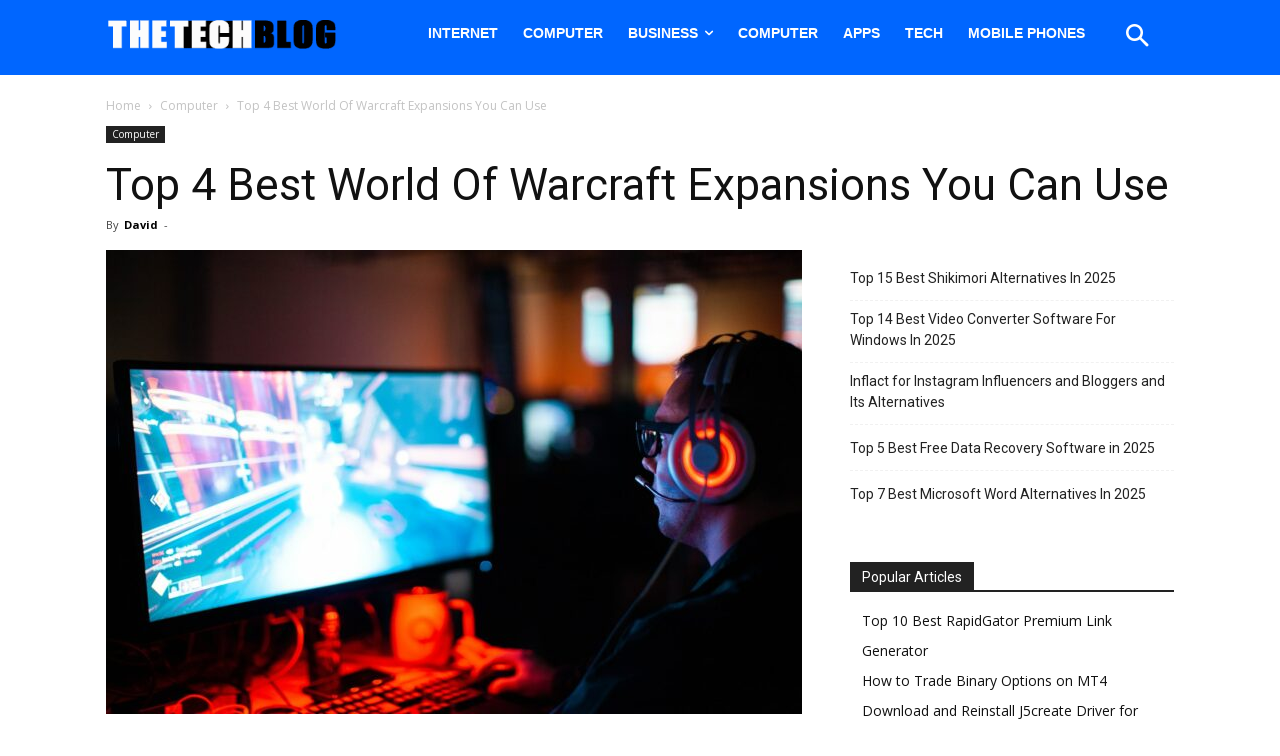

--- FILE ---
content_type: application/javascript; charset=utf-8
request_url: https://www.thetechblog.io/wp-content/plugins/td-composer/legacy/Newspaper/js/tagdiv_theme.min.js?ver=12.6.5
body_size: 39027
content:
/*
 Magnific Popup - v0.9.9 - 2013-12-27
 http://dimsemenov.com/plugins/magnific-popup/
 Copyright (c) 2013 Dmitry Semenov; */
jQuery.easing.jswing=jQuery.easing.swing;
jQuery.extend(jQuery.easing,{def:"easeOutQuad",swing:function(a,b,c,d,h){return jQuery.easing[jQuery.easing.def](a,b,c,d,h)},easeInQuad:function(a,b,c,d,h){return d*(b/=h)*b+c},easeOutQuad:function(a,b,c,d,h){return-d*(b/=h)*(b-2)+c},easeInOutQuad:function(a,b,c,d,h){return 1>(b/=h/2)?d/2*b*b+c:-d/2*(--b*(b-2)-1)+c},easeInCubic:function(a,b,c,d,h){return d*(b/=h)*b*b+c},easeOutCubic:function(a,b,c,d,h){return d*((b=b/h-1)*b*b+1)+c},easeInOutCubic:function(a,b,c,d,h){return 1>(b/=h/2)?d/2*b*b*b+c:
d/2*((b-=2)*b*b+2)+c},easeInQuart:function(a,b,c,d,h){return d*(b/=h)*b*b*b+c},easeOutQuart:function(a,b,c,d,h){return-d*((b=b/h-1)*b*b*b-1)+c},easeInOutQuart:function(a,b,c,d,h){return 1>(b/=h/2)?d/2*b*b*b*b+c:-d/2*((b-=2)*b*b*b-2)+c},easeInQuint:function(a,b,c,d,h){return d*(b/=h)*b*b*b*b+c},easeOutQuint:function(a,b,c,d,h){return d*((b=b/h-1)*b*b*b*b+1)+c},easeInOutQuint:function(a,b,c,d,h){return 1>(b/=h/2)?d/2*b*b*b*b*b+c:d/2*((b-=2)*b*b*b*b+2)+c},easeInSine:function(a,b,c,d,h){return-d*Math.cos(b/
h*(Math.PI/2))+d+c},easeOutSine:function(a,b,c,d,h){return d*Math.sin(b/h*(Math.PI/2))+c},easeInOutSine:function(a,b,c,d,h){return-d/2*(Math.cos(Math.PI*b/h)-1)+c},easeInExpo:function(a,b,c,d,h){return 0==b?c:d*Math.pow(2,10*(b/h-1))+c},easeOutExpo:function(a,b,c,d,h){return b==h?c+d:d*(-Math.pow(2,-10*b/h)+1)+c},easeInOutExpo:function(a,b,c,d,h){return 0==b?c:b==h?c+d:1>(b/=h/2)?d/2*Math.pow(2,10*(b-1))+c:d/2*(-Math.pow(2,-10*--b)+2)+c},easeInCirc:function(a,b,c,d,h){return-d*(Math.sqrt(1-(b/=h)*
b)-1)+c},easeOutCirc:function(a,b,c,d,h){return d*Math.sqrt(1-(b=b/h-1)*b)+c},easeInOutCirc:function(a,b,c,d,h){return 1>(b/=h/2)?-d/2*(Math.sqrt(1-b*b)-1)+c:d/2*(Math.sqrt(1-(b-=2)*b)+1)+c},easeInElastic:function(a,b,c,d,h){a=1.70158;var f=0,p=d;if(0==b)return c;if(1==(b/=h))return c+d;f||(f=.3*h);p<Math.abs(d)?(p=d,a=f/4):a=f/(2*Math.PI)*Math.asin(d/p);return-(p*Math.pow(2,10*--b)*Math.sin(2*(b*h-a)*Math.PI/f))+c},easeOutElastic:function(a,b,c,d,h){a=1.70158;var f=0,p=d;if(0==b)return c;if(1==(b/=
h))return c+d;f||(f=.3*h);p<Math.abs(d)?(p=d,a=f/4):a=f/(2*Math.PI)*Math.asin(d/p);return p*Math.pow(2,-10*b)*Math.sin(2*(b*h-a)*Math.PI/f)+d+c},easeInOutElastic:function(a,b,c,d,h){a=1.70158;var f=0,p=d;if(0==b)return c;if(2==(b/=h/2))return c+d;f||(f=.3*h*1.5);p<Math.abs(d)?(p=d,a=f/4):a=f/(2*Math.PI)*Math.asin(d/p);return 1>b?-.5*p*Math.pow(2,10*--b)*Math.sin(2*(b*h-a)*Math.PI/f)+c:.5*p*Math.pow(2,-10*--b)*Math.sin(2*(b*h-a)*Math.PI/f)+d+c},easeInBack:function(a,b,c,d,h,f){void 0==f&&(f=1.70158);
return d*(b/=h)*b*((f+1)*b-f)+c},easeOutBack:function(a,b,c,d,h,f){void 0==f&&(f=1.70158);return d*((b=b/h-1)*b*((f+1)*b+f)+1)+c},easeInOutBack:function(a,b,c,d,h,f){void 0==f&&(f=1.70158);return 1>(b/=h/2)?d/2*b*b*(((f*=1.525)+1)*b-f)+c:d/2*((b-=2)*b*(((f*=1.525)+1)*b+f)+2)+c},easeInBounce:function(a,b,c,d,h){return d-jQuery.easing.easeOutBounce(a,h-b,0,d,h)+c},easeOutBounce:function(a,b,c,d,h){return(b/=h)<1/2.75?7.5625*d*b*b+c:b<2/2.75?d*(7.5625*(b-=1.5/2.75)*b+.75)+c:b<2.5/2.75?d*(7.5625*(b-=
2.25/2.75)*b+.9375)+c:d*(7.5625*(b-=2.625/2.75)*b+.984375)+c},easeInOutBounce:function(a,b,c,d,h){return b<h/2?.5*jQuery.easing.easeInBounce(a,2*b,0,d,h)+c:.5*jQuery.easing.easeOutBounce(a,2*b-h,0,d,h)+.5*d+c}});
(function(a){a.fn.supersubs=function(b){var c=a.extend({},a.fn.supersubs.defaults,b);return this.each(function(){var b=a(this),h=a.meta?a.extend({},c,b.data()):c;setTimeout(function(b){var c=b.find(".sub-menu").show(),d=a('<li id="menu-fontsize">&#8212;</li>').css({padding:0,position:"absolute",top:"-999em",width:"auto"}).appendTo(b)[0].clientWidth;a("#menu-fontsize").remove();c.each(function(b){b=a(this);var c=b.children(),f=c.children("a"),p=c.css("white-space","nowrap").css("float");b.add(c).add(f).css({"float":"none",
width:"auto"});f=b[0].clientWidth/d;f+=h.extraWidth;f>h.maxWidth?f=h.maxWidth:f<h.minWidth&&(f=h.minWidth);f+="em";h.applyMin?b.css("min-width",f):b.css("width",f);c.css({"float":p,width:"100%","white-space":"normal"}).each(function(){var b=a(this).children("ul"),c=void 0!==b.css("left")?"left":"right";b.css(c,"100%")});b.parent().hasClass("tdb-menu-item-inactive")&&b.parent().removeClass("tdb-menu-item-inactive")}).hide()},500,b)})};a.fn.supersubs.defaults={minWidth:9,maxWidth:25,extraWidth:0,applyMin:!1}})(jQuery);
(function(a){var b=0,c=0,d=0,h=0,f="ontouchstart"in window||0<navigator.msMaxTouchPoints,p="onorientationchange"in window,G=!1,W=!1,P=!1,X=!1,B=!1,v="pointer",x="pointer",T=[],U=[],pa=[],Y=[],D=[],ba=[],H=[],q=[],w=[],ca=[],ja=[],k={showScrollbar:function(b,c){b.scrollbarHide&&a("."+c).css({opacity:b.scrollbarOpacity,filter:"alpha(opacity:"+100*b.scrollbarOpacity+")"})},hideScrollbar:function(a,b,e,c,d,g,f,h,p,q){if(a.scrollbar&&a.scrollbarHide)for(var l=e;l<e+25;l++)b[b.length]=k.hideScrollbarIntervalTimer(10*
l,c[e],(e+24-l)/24,d,g,f,h,p,q,a)},hideScrollbarInterval:function(b,c,e,d,f,g,p,q,G){h=-1*b/w[q]*(f-g-p-d);k.setSliderOffset("."+e,h);a("."+e).css({opacity:G.scrollbarOpacity*c,filter:"alpha(opacity:"+G.scrollbarOpacity*c*100+")"})},slowScrollHorizontalInterval:function(b,c,e,d,f,g,p,G,ka,Q,L,A,N,t,z,r,v,n,F){if(F.infiniteSlider){if(e<=-1*w[r]||e<=-1*ca[r]){var l=a(b).width();if(e<=-1*ca[r]){var E=-1*L[0];a(c).each(function(b){k.setSliderOffset(a(c)[b],E+v);b<A.length&&(A[b]=-1*E);E+=z[b]});e+=-1*
A[0];q[r]=-1*A[0]+v;w[r]=q[r]+l-g;H[r]=0}for(;e<=-1*w[r];){var y=0,m=k.getSliderOffset(a(c[0]),"x");a(c).each(function(a){k.getSliderOffset(this,"x")<m&&(m=k.getSliderOffset(this,"x"),y=a)});N=q[r]+l;k.setSliderOffset(a(c)[y],N);q[r]=-1*A[1]+v;w[r]=q[r]+l-g;A.splice(0,1);A.splice(A.length,0,-1*N+v);H[r]++}}if(e>=-1*q[r]||0<=e){l=a(b).width();if(0<e)for(E=-1*L[0],a(c).each(function(b){k.setSliderOffset(a(c)[b],E+v);b<A.length&&(A[b]=-1*E);E+=z[b]}),e-=-1*A[0],q[r]=-1*A[0]+v,w[r]=q[r]+l-g,H[r]=t;0<
-1*A[0]-l+v;){var O=0,C=k.getSliderOffset(a(c[0]),"x");a(c).each(function(a){k.getSliderOffset(this,"x")>C&&(C=k.getSliderOffset(this,"x"),O=a)});N=q[r]-z[O];k.setSliderOffset(a(c)[O],N);A.splice(0,0,-1*N+v);A.splice(A.length-1,1);q[r]=-1*A[0]+v;w[r]=q[r]+l-g;H[r]--;D[r]++}for(;e>-1*q[r];)O=0,C=k.getSliderOffset(a(c[0]),"x"),a(c).each(function(a){k.getSliderOffset(this,"x")>C&&(C=k.getSliderOffset(this,"x"),O=a)}),N=q[r]-z[O],k.setSliderOffset(a(c)[O],N),A.splice(0,0,-1*N+v),A.splice(A.length-1,1),
q[r]=-1*A[0]+v,w[r]=q[r]+l-g,H[r]--}}L=!1;g=k.calcActiveOffset(F,e,A,g,H[r],t,Q,r);N=(g+H[r]+t)%t;F.infiniteSlider?N!=ba[r]&&(L=!0):g!=D[r]&&(L=!0);if(L&&(t=new k.args("change",F,b,a(b).children(":eq("+N+")"),N,n),a(b).parent().data("args",t),""!=F.onSlideChange))F.onSlideChange(t);D[r]=g;ba[r]=N;e=Math.floor(e);if(r!=a(b).parent().data("args").data.sliderNumber)return!0;k.setSliderOffset(b,e);F.scrollbar&&(h=Math.floor((-1*e-q[r]+v)/(w[r]-q[r]+v)*(p-G-f)),b=f-ka,e>=-1*q[r]+v?(b=f-ka- -1*h,k.setSliderOffset(a("."+
d),0)):(e<=-1*w[r]+1&&(b=p-G-ka-h),k.setSliderOffset(a("."+d),h)),a("."+d).css({width:b+"px"}))},slowScrollHorizontal:function(b,c,e,d,f,g,h,p,v,G,L,A,N,t,z,r,x,n,F,J,R){var l=k.getSliderOffset(b,"x");g=[];var E=0,y=25/1024*p;frictionCoefficient=R.frictionCoefficient;elasticFrictionCoefficient=R.elasticFrictionCoefficient;snapFrictionCoefficient=R.snapFrictionCoefficient;f>R.snapVelocityThreshold&&R.snapToChildren&&!F?E=1:f<-1*R.snapVelocityThreshold&&R.snapToChildren&&!F&&(E=-1);f<-1*y?f=-1*y:f>
y&&(f=y);a(b)[0]!==a(n)[0]&&(E*=-1,f*=-2);n=H[z];if(R.infiniteSlider)var m=q[z],O=w[z];F=[];y=[];for(var C=0;C<N.length;C++)F[C]=N[C],C<c.length&&(y[C]=k.getSliderOffset(a(c[C]),"x"));for(;1<f||-1>f;){f*=frictionCoefficient;l+=f;(l>-1*q[z]||l<-1*w[z])&&!R.infiniteSlider&&(f*=elasticFrictionCoefficient,l+=f);if(R.infiniteSlider){if(l<=-1*O){O=a(b).width();var Q=0,ka=y[0];for(C=0;C<y.length;C++)y[C]<ka&&(ka=y[C],Q=C);C=m+O;y[Q]=C;m=-1*F[1]+J;O=m+O-p;F.splice(0,1);F.splice(F.length,0,-1*C+J);n++}if(l>=
-1*m){O=a(b).width();Q=0;ka=y[0];for(C=0;C<y.length;C++)y[C]>ka&&(ka=y[C],Q=C);C=m-t[Q];y[Q]=C;F.splice(0,0,-1*C+J);F.splice(F.length-1,1);m=-1*F[0]+J;O=m+O-p;n--}}g[g.length]=l}y=!1;f=k.calcActiveOffset(R,l,F,p,n,x,D[z],z);m=(f+n+x)%x;R.snapToChildren&&(R.infiniteSlider?m!=ba[z]&&(y=!0):f!=D[z]&&(y=!0),0>E&&!y?(f++,f>=N.length&&!R.infiniteSlider&&(f=N.length-1)):0<E&&!y&&(f--,0>f&&!R.infiniteSlider&&(f=0)));if(R.snapToChildren||(l>-1*q[z]||l<-1*w[z])&&!R.infiniteSlider){(l>-1*q[z]||l<-1*w[z])&&!R.infiniteSlider?
g.splice(0,g.length):(g.splice(.1*g.length,g.length),l=0<g.length?g[g.length-1]:l);for(;l<F[f]-.5||l>F[f]+.5;)l=(l-F[f])*snapFrictionCoefficient+F[f],g[g.length]=l;g[g.length]=F[f]}E=1;0!=g.length%2&&(E=0);for(l=0;l<e.length;l++)clearTimeout(e[l]);n=(f+n+x)%x;m=0;for(l=E;l<g.length;l+=2)if(l==E||1<Math.abs(g[l]-m)||l>=g.length-2)m=g[l],e[e.length]=k.slowScrollHorizontalIntervalTimer(10*l,b,c,g[l],d,h,p,v,G,L,f,A,N,r,x,t,z,J,n,R);m=(f+H[z]+x)%x;""!=R.onSlideComplete&&1<g.length&&(e[e.length]=k.onSlideCompleteTimer(10*
(l+1),R,b,a(b).children(":eq("+m+")"),n,z));e[e.length]=k.updateBackfaceVisibilityTimer(10*(l+1),c,z,x,R);Y[z]=e;k.hideScrollbar(R,e,l,g,d,h,p,G,L,z)},onSlideComplete:function(b,c,e,d,f){e=new k.args("complete",b,a(c),e,d,d);a(c).parent().data("args",e);if(""!=b.onSlideComplete)b.onSlideComplete(e)},getSliderOffset:function(b,c){c="x"==c?4:5;if(!G||W||P)b=parseInt(a(b).css("left"),10);else{for(var e=["-webkit-transform","-moz-transform","transform"],d,f=0;f<e.length;f++)if(void 0!=a(b).css(e[f])&&
0<a(b).css(e[f]).length){d=a(b).css(e[f]).split(",");break}b=void 0==d[c]?0:parseInt(d[c],10)}return b},setSliderOffset:function(b,c){c=parseInt(c,10);!G||W||P?a(b).css({left:c+"px"}):a(b).css({msTransform:"matrix(1,0,0,1,"+c+",0)",webkitTransform:"matrix(1,0,0,1,"+c+",0)",MozTransform:"matrix(1,0,0,1,"+c+",0)",transform:"matrix(1,0,0,1,"+c+",0)"})},setBrowserInfo:function(){null!=navigator.userAgent.match("WebKit")?(v="-webkit-grab",x="-webkit-grabbing"):null!=navigator.userAgent.match("Gecko")?
(B=!0,v="move",x="-moz-grabbing"):null!=navigator.userAgent.match("MSIE 7")?X=W=!0:null!=navigator.userAgent.match("MSIE 8")?X=P=!0:null!=navigator.userAgent.match("MSIE 9")&&(X=!0)},has3DTransform:function(){var b=!1,c=a("<div />").css({msTransform:"matrix(1,1,1,1,1,1)",webkitTransform:"matrix(1,1,1,1,1,1)",MozTransform:"matrix(1,1,1,1,1,1)",transform:"matrix(1,1,1,1,1,1)"});""==c.attr("style")?b=!1:B&&21<=parseInt(navigator.userAgent.split("/")[3],10)?b=!1:void 0!=c.attr("style")&&(b=!0);return b},
getSlideNumber:function(a,b,e){return(a-H[b]+e)%e},calcActiveOffset:function(a,b,e,c,d,g,f,h){d=!1;a=[];var l;b>e[0]&&(l=0);b<e[e.length-1]&&(l=g-1);for(g=0;g<e.length;g++)e[g]<=b&&e[g]>b-c&&(d||e[g]==b||(a[a.length]=e[g-1]),a[a.length]=e[g],d=!0);0==a.length&&(a[0]=e[e.length-1]);for(g=d=0;g<a.length;g++)f=Math.abs(b-a[g]),f<c&&(d=a[g],c=f);for(g=0;g<e.length;g++)d==e[g]&&(l=g);return l},changeSlide:function(b,c,e,d,f,g,h,p,q,v,G,A,x,t,z,r,w,n){k.autoSlidePause(t);for(var l=0;l<d.length;l++)clearTimeout(d[l]);
var E=Math.ceil(n.autoSlideTransTimer/10)+1,y=k.getSliderOffset(c,"x"),m=A[b];m-=y;var O=b-(D[t]+H[t]+r)%r;if(n.infiniteSlider){b=(b-H[t]+2*r)%r;l=!1;0==b&&2==r&&(b=r,A[b]=A[b-1]-a(e).eq(0).outerWidth(!0),l=!0);m=A[b];m-=y;var C=[A[b]-a(c).width(),A[b]+a(c).width()];l&&A.splice(A.length-1,1);for(l=0;l<C.length;l++)Math.abs(C[l]-y)<Math.abs(m)&&(m=C[l]-y)}0>m&&-1==O?m+=a(c).width():0<m&&1==O&&(m-=a(c).width());O=[];k.showScrollbar(n,f);for(l=0;l<=E;l++)C=l,C/=E,C--,C=y+m*(Math.pow(C,5)+1),O[O.length]=
C;E=(b+H[t]+r)%r;for(l=y=0;l<O.length;l++){if(0==l||1<Math.abs(O[l]-y)||l>=O.length-2)y=O[l],d[l]=k.slowScrollHorizontalIntervalTimer(10*(l+1),c,e,O[l],f,g,h,p,q,v,b,G,A,z,r,x,t,w,E,n);0==l&&""!=n.onSlideStart&&(m=(D[t]+H[t]+r)%r,n.onSlideStart(new k.args("start",n,c,a(c).children(":eq("+m+")"),m,b)))}y=!1;n.infiniteSlider?E!=ba[t]&&(y=!0):b!=D[t]&&(y=!0);y&&""!=n.onSlideComplete&&(d[d.length]=k.onSlideCompleteTimer(10*(l+1),n,c,a(c).children(":eq("+E+")"),E,t));Y[t]=d;k.hideScrollbar(n,d,l,O,f,g,
h,q,v,t);k.autoSlide(c,e,d,f,g,h,p,q,v,G,A,x,t,z,r,w,n)},changeOffset:function(b,c,e,d,f,g,h,p,v,G,x,A,N,t,z,r,T,n){k.autoSlidePause(t);for(var l=0;l<d.length;l++)clearTimeout(d[l]);n.infiniteSlider||(b=b>-1*q[t]+T?-1*q[t]+T:b,b=b<-1*w[t]?-1*w[t]:b);var E=Math.ceil(n.autoSlideTransTimer/10)+1,y=k.getSliderOffset(c,"x");l=(k.calcActiveOffset(n,b,A,h,H,r,D[t],t)+H[t]+r)%r;var m=A.slice();if(n.snapToChildren&&!n.infiniteSlider)b=A[l];else if(n.infiniteSlider&&n.snapToChildren){for(;b>=m[0];)m.splice(0,
0,m[r-1]+a(c).width()),m.splice(r,1);for(;b<=m[r-1];)m.splice(r,0,m[0]-a(c).width()),m.splice(0,1);l=k.calcActiveOffset(n,b,m,h,H,r,D[t],t);b=m[l]}var O=b-y;b=[];k.showScrollbar(n,f);for(m=0;m<=E;m++){var C=m;C/=E;C--;C=y+O*(Math.pow(C,5)+1);b[b.length]=C}E=(l+H[t]+r)%r;for(m=y=0;m<b.length;m++){if(0==m||1<Math.abs(b[m]-y)||m>=b.length-2)y=b[m],d[m]=k.slowScrollHorizontalIntervalTimer(10*(m+1),c,e,b[m],f,g,h,p,v,G,l,x,A,z,r,N,t,T,E,n);0==m&&""!=n.onSlideStart&&(E=(D[t]+H[t]+r)%r,n.onSlideStart(new k.args("start",
n,c,a(c).children(":eq("+E+")"),E,l)))}y=!1;n.infiniteSlider?E!=ba[t]&&(y=!0):l!=D[t]&&(y=!0);y&&""!=n.onSlideComplete&&(d[d.length]=k.onSlideCompleteTimer(10*(m+1),n,c,a(c).children(":eq("+E+")"),E,t));Y[t]=d;k.hideScrollbar(n,d,m,b,f,g,h,v,G,t);k.autoSlide(c,e,d,f,g,h,p,v,G,x,A,N,t,z,r,T,n)},autoSlide:function(a,b,e,c,d,g,f,h,p,q,v,G,x,t,z,r,w){if(!U[x].autoSlide)return!1;k.autoSlidePause(x);T[x]=setTimeout(function(){!w.infiniteSlider&&D[x]>v.length-1&&(D[x]-=z);k.changeSlide(D[x]+H[x]+1,a,b,e,
c,d,g,f,h,p,q,v,G,x,t,z,r,w);k.autoSlide(a,b,e,c,d,g,f,h,p,q,v,G,x,t,z,r,w)},w.autoSlideTimer+w.autoSlideTransTimer)},autoSlidePause:function(a){clearTimeout(T[a])},isUnselectable:function(b,c){return""!=c.unselectableSelector&&1==a(b).closest(c.unselectableSelector).length?!0:!1},slowScrollHorizontalIntervalTimer:function(a,b,e,c,d,g,f,h,p,q,v,x,G,t,z,r,w,n,F,D){return setTimeout(function(){k.slowScrollHorizontalInterval(b,e,c,d,g,f,h,p,q,v,x,G,t,z,r,w,n,F,D)},a)},onSlideCompleteTimer:function(a,
b,e,c,d,g){return setTimeout(function(){k.onSlideComplete(b,e,c,d,g)},a)},hideScrollbarIntervalTimer:function(a,b,e,c,d,g,f,h,p,q){return setTimeout(function(){k.hideScrollbarInterval(b,e,c,d,g,f,h,p,q)},a)},updateBackfaceVisibilityTimer:function(a,b,e,c,d){return setTimeout(function(){k.updateBackfaceVisibility(b,e,c,d)},a)},updateBackfaceVisibility:function(b,c,e,d){c=(D[c]+H[c]+e)%e;for(var l=[],g=0;g<2*d.hardwareAccelBuffer;g++){var f=k.mod(c+g-d.hardwareAccelBuffer,e);if("visible"==a(b).eq(f).css("-webkit-backface-visibility")){l[l.length]=
f;var h=k.mod(f+2*d.hardwareAccelBuffer,e),m=k.mod(f-2*d.hardwareAccelBuffer,e);a(b).eq(f).css("-webkit-backface-visibility","hidden");-1==l.indexOf(m)&&a(b).eq(m).css("-webkit-backface-visibility","");-1==l.indexOf(h)&&a(b).eq(h).css("-webkit-backface-visibility","")}}},mod:function(a,b){a%=b;return 0>a?a+b:a},args:function(b,c,e,d,f,g){this.prevSlideNumber=void 0==a(e).parent().data("args")?void 0:a(e).parent().data("args").prevSlideNumber;this.prevSlideObject=void 0==a(e).parent().data("args")?
void 0:a(e).parent().data("args").prevSlideObject;this.targetSlideNumber=g+1;this.targetSlideObject=a(e).children(":eq("+g+")");this.slideChanged=!1;"load"==b?this.targetSlideObject=this.targetSlideNumber=void 0:"start"==b?this.targetSlideObject=this.targetSlideNumber=void 0:"change"==b?(this.slideChanged=!0,this.prevSlideNumber=void 0==a(e).parent().data("args")?c.startAtSlide:a(e).parent().data("args").currentSlideNumber,this.prevSlideObject=a(e).children(":eq("+this.prevSlideNumber+")")):"complete"==
b&&(this.slideChanged=a(e).parent().data("args").slideChanged);this.settings=c;this.data=a(e).parent().data("iosslider");this.sliderObject=e;this.sliderContainerObject=a(e).parent();this.currentSlideObject=d;this.currentSlideNumber=f+1;this.currentSliderOffset=-1*k.getSliderOffset(e,"x")},preventDrag:function(a){a.preventDefault()},preventClick:function(a){a.stopImmediatePropagation();return!1},enableClick:function(){return!0}};k.setBrowserInfo();var da={init:function(y,m){G=k.has3DTransform();var e=
a.extend(!0,{elasticPullResistance:.6,frictionCoefficient:.92,elasticFrictionCoefficient:.6,snapFrictionCoefficient:.92,snapToChildren:!1,snapSlideCenter:!1,startAtSlide:1,scrollbar:!1,scrollbarDrag:!1,scrollbarHide:!0,scrollbarPaging:!1,scrollbarLocation:"top",scrollbarContainer:"",scrollbarOpacity:.4,scrollbarHeight:"4px",scrollbarBorder:"0",scrollbarMargin:"5px",scrollbarBackground:"#000",scrollbarBorderRadius:"100px",scrollbarShadow:"0 0 0 #000",scrollbarElasticPullResistance:.9,desktopClickDrag:!1,
keyboardControls:!1,tabToAdvance:!1,responsiveSlideContainer:!0,responsiveSlides:!0,navSlideSelector:"",navPrevSelector:"",navNextSelector:"",autoSlideToggleSelector:"",autoSlide:!1,autoSlideTimer:5E3,autoSlideTransTimer:750,autoSlideHoverPause:!0,infiniteSlider:!1,snapVelocityThreshold:5,slideStartVelocityThreshold:0,horizontalSlideLockThreshold:5,verticalSlideLockThreshold:3,hardwareAccelBuffer:5,stageCSS:{position:"relative",top:"0",left:"0",overflow:"hidden",zIndex:1},unselectableSelector:"",
onSliderLoaded:"",onSliderUpdate:"",onSliderResize:"",onSlideStart:"",onSlideChange:"",onSlideComplete:""},y);void 0==m&&(m=this);return a(m).each(function(l){function E(){k.autoSlidePause(g);ya=a(K).find("a");Da=a(K).find("[onclick]");sa=a(K).find("*");a(F).css("width","");a(F).css("height","");a(K).css("width","");I=a(K).children().not("script").get();oa=[];S=[];e.responsiveSlides&&a(I).css("width","100%");w[g]=0;u=[];r=a(F).parent().width();J=a(F).outerWidth(!0);e.responsiveSlideContainer&&(J=
a(F).outerWidth(!0)>r?r:a(F).width());a(F).css({position:e.stageCSS.position,top:e.stageCSS.top,left:e.stageCSS.left,overflow:e.stageCSS.overflow,zIndex:e.stageCSS.zIndex,webkitPerspective:1E3,webkitBackfaceVisibility:"hidden",msTouchAction:"pan-y",width:J});a(e.unselectableSelector).css({cursor:"default"});for(var b=0;b<I.length;b++){oa[b]=a(I[b]).width();S[b]=a(I[b]).outerWidth(!0);var c=S[b];e.responsiveSlides&&(S[b]>J?(c=J+-1*(S[b]-oa[b]),oa[b]=c,S[b]=J):c=oa[b],a(I[b]).css({width:c}));a(I[b]).css({overflow:"hidden",
position:"absolute"});u[b]=-1*w[g];w[g]=w[g]+c+(S[b]-oa[b])}e.snapSlideCenter&&(n=.5*(J-S[0]),e.responsiveSlides&&S[0]>J&&(n=0));ca[g]=2*w[g];for(b=0;b<I.length;b++)k.setSliderOffset(a(I[b]),-1*u[b]+w[g]+n),u[b]-=w[g];if(!e.infiniteSlider&&!e.snapSlideCenter){for(b=0;b<u.length&&!(u[b]<=-1*(2*w[g]-J));b++)Ea=b;u.splice(Ea+1,u.length);u[u.length]=-1*(2*w[g]-J)}for(b=0;b<u.length;b++)Z[b]=u[b];wa&&(U[g].startAtSlide=U[g].startAtSlide>u.length?u.length:U[g].startAtSlide,e.infiniteSlider?(U[g].startAtSlide=
(U[g].startAtSlide-1+M)%M,D[g]=U[g].startAtSlide):(U[g].startAtSlide=0>U[g].startAtSlide-1?u.length-1:U[g].startAtSlide,D[g]=U[g].startAtSlide-1),ba[g]=D[g]);q[g]=w[g]+n;a(K).css({position:"relative",cursor:v,webkitPerspective:"0",webkitBackfaceVisibility:"hidden",width:w[g]+"px"});fa=w[g];w[g]=2*w[g]-J+2*n;(ha=fa+n<J||0==J?!0:!1)&&a(K).css({cursor:"default"});T=a(F).parent().outerHeight(!0);R=a(F).height();e.responsiveSlideContainer&&(R=R>T?T:R);a(F).css({height:R});k.setSliderOffset(K,u[D[g]]);
if(e.infiniteSlider&&!ha){b=k.getSliderOffset(a(K),"x");for(c=(H[g]+M)%M*-1;0>c;){var d=0,l=k.getSliderOffset(a(I[0]),"x");a(I).each(function(a){k.getSliderOffset(this,"x")<l&&(l=k.getSliderOffset(this,"x"),d=a)});var f=q[g]+fa;k.setSliderOffset(a(I)[d],f);q[g]=-1*u[1]+n;w[g]=q[g]+fa-J;u.splice(0,1);u.splice(u.length,0,-1*f+n);c++}for(;0<-1*u[0]-fa+n&&e.snapSlideCenter&&wa;){var h=0,E=k.getSliderOffset(a(I[0]),"x");a(I).each(function(a){k.getSliderOffset(this,"x")>E&&(E=k.getSliderOffset(this,"x"),
h=a)});f=q[g]-S[h];k.setSliderOffset(a(I)[h],f);u.splice(0,0,-1*f+n);u.splice(u.length-1,1);q[g]=-1*u[0]+n;w[g]=q[g]+fa-J;H[g]--;D[g]++}for(;b<=-1*w[g];)d=0,l=k.getSliderOffset(a(I[0]),"x"),a(I).each(function(a){k.getSliderOffset(this,"x")<l&&(l=k.getSliderOffset(this,"x"),d=a)}),f=q[g]+fa,k.setSliderOffset(a(I)[d],f),q[g]=-1*u[1]+n,w[g]=q[g]+fa-J,u.splice(0,1),u.splice(u.length,0,-1*f+n),H[g]++,D[g]--}k.setSliderOffset(K,u[D[g]]);k.updateBackfaceVisibility(I,g,M,e);e.desktopClickDrag||a(K).css({cursor:"default"});
e.scrollbar&&(a("."+Q).css({margin:e.scrollbarMargin,overflow:"hidden",display:"none"}),a("."+Q+" ."+L).css({border:e.scrollbarBorder}),B=parseInt(a("."+Q).css("marginLeft"))+parseInt(a("."+Q).css("marginRight")),V=parseInt(a("."+Q+" ."+L).css("borderLeftWidth"),10)+parseInt(a("."+Q+" ."+L).css("borderRightWidth"),10),t=""!=e.scrollbarContainer?a(e.scrollbarContainer).width():J,z=J/fa*(t-B),e.scrollbarHide||(xa=e.scrollbarOpacity),a("."+Q).css({position:"absolute",left:0,width:t-B+"px",margin:e.scrollbarMargin}),
"top"==e.scrollbarLocation?a("."+Q).css("top","0"):a("."+Q).css("bottom","0"),a("."+Q+" ."+L).css({borderRadius:e.scrollbarBorderRadius,background:e.scrollbarBackground,height:e.scrollbarHeight,width:z-V+"px",minWidth:e.scrollbarHeight,border:e.scrollbarBorder,webkitPerspective:1E3,webkitBackfaceVisibility:"hidden",position:"relative",opacity:xa,filter:"alpha(opacity:"+100*xa+")",boxShadow:e.scrollbarShadow}),k.setSliderOffset(a("."+Q+" ."+L),Math.floor((-1*u[D[g]]-q[g]+n)/(w[g]-q[g]+n)*(t-B-z))),
a("."+Q).css({display:"block"}),A=a("."+Q+" ."+L),N=a("."+Q));e.scrollbarDrag&&!ha&&a("."+Q+" ."+L).css({cursor:v});e.infiniteSlider&&(aa=(w[g]+J)/3);""!=e.navSlideSelector&&a(e.navSlideSelector).each(function(b){a(this).css({cursor:"pointer"});a(this).unbind(ea).bind(ea,function(c){"touchstart"==c.type?a(this).unbind("click.iosSliderEvent"):a(this).unbind("touchstart.iosSliderEvent");ea=c.type+".iosSliderEvent";k.changeSlide(b,K,I,m,L,z,J,t,B,V,Z,u,S,g,aa,M,n,e)})});""!=e.navPrevSelector&&(a(e.navPrevSelector).css({cursor:"pointer"}),
a(e.navPrevSelector).unbind(ea).bind(ea,function(b){"touchstart"==b.type?a(this).unbind("click.iosSliderEvent"):a(this).unbind("touchstart.iosSliderEvent");ea=b.type+".iosSliderEvent";b=(D[g]+H[g]+M)%M;(0<b||e.infiniteSlider)&&k.changeSlide(b-1,K,I,m,L,z,J,t,B,V,Z,u,S,g,aa,M,n,e)}));""!=e.navNextSelector&&(a(e.navNextSelector).css({cursor:"pointer"}),a(e.navNextSelector).unbind(ea).bind(ea,function(b){"touchstart"==b.type?a(this).unbind("click.iosSliderEvent"):a(this).unbind("touchstart.iosSliderEvent");
ea=b.type+".iosSliderEvent";b=(D[g]+H[g]+M)%M;(b<u.length-1||e.infiniteSlider)&&k.changeSlide(b+1,K,I,m,L,z,J,t,B,V,Z,u,S,g,aa,M,n,e)}));e.autoSlide&&!ha&&""!=e.autoSlideToggleSelector&&(a(e.autoSlideToggleSelector).css({cursor:"pointer"}),a(e.autoSlideToggleSelector).unbind(ea).bind(ea,function(b){"touchstart"==b.type?a(this).unbind("click.iosSliderEvent"):a(this).unbind("touchstart.iosSliderEvent");ea=b.type+".iosSliderEvent";qa?(k.autoSlide(K,I,m,L,z,J,t,B,V,Z,u,S,g,aa,M,n,e),qa=!1,a(e.autoSlideToggleSelector).removeClass("on")):
(k.autoSlidePause(g),qa=!0,a(e.autoSlideToggleSelector).addClass("on"))}));k.autoSlide(K,I,m,L,z,J,t,B,V,Z,u,S,g,aa,M,n,e);a(F).bind("mouseleave.iosSliderEvent",function(){if(qa)return!0;k.autoSlide(K,I,m,L,z,J,t,B,V,Z,u,S,g,aa,M,n,e)});a(F).bind("touchend.iosSliderEvent",function(){if(qa)return!0;k.autoSlide(K,I,m,L,z,J,t,B,V,Z,u,S,g,aa,M,n,e)});e.autoSlideHoverPause&&a(F).bind("mouseenter.iosSliderEvent",function(){k.autoSlidePause(g)});a(F).data("iosslider",{obj:Fa,settings:e,scrollerNode:K,slideNodes:I,
numberOfSlides:M,centeredSlideOffset:n,sliderNumber:g,originalOffsets:Z,childrenOffsets:u,sliderMax:w[g],scrollbarClass:L,scrollbarWidth:z,scrollbarStageWidth:t,stageWidth:J,scrollMargin:B,scrollBorder:V,infiniteSliderOffset:H[g],infiniteSliderWidth:aa,slideNodeOuterWidths:S,shortContent:ha});wa=!1;return!0}b++;var g=b,m=[];U[g]=a.extend({},e);q[g]=0;w[g]=0;var y=[0,0],G=[0,0],Q="scrollbarBlock"+b,L="scrollbar"+b,A,N,t,z,r,T,n=0,F=a(this),J,R,B,V,Ca,wa=!0;l=-1;var u,Z=[],xa=0,la=0,Ga=0,K=a(this).children(":first-child"),
I,oa,S,M=a(K).children().not("script").length,ia=!1,Ea=0,za=!1,ta=void 0,aa;H[g]=0;var ha=!1,qa=!1;pa[g]=!1;var ma,ua=!1,ra=!1,ea="touchstart.iosSliderEvent click.iosSliderEvent",fa,ya,Da,sa;ja[g]=!1;Y[g]=[];e.scrollbarDrag&&(e.scrollbar=!0,e.scrollbarHide=!1);var Fa=a(this);if(void 0!=Fa.data("iosslider"))return!0;14.2<=parseInt(a().jquery.split(".").join(""),10)?a(this).delegate("img","dragstart.iosSliderEvent",function(a){a.preventDefault()}):a(this).find("img").bind("dragstart.iosSliderEvent",
function(a){a.preventDefault()});e.infiniteSlider&&(e.scrollbar=!1);e.infiniteSlider&&1==M&&(e.infiniteSlider=!1);e.scrollbar&&(""!=e.scrollbarContainer?a(e.scrollbarContainer).append("<div class = '"+Q+"'><div class = '"+L+"'></div></div>"):a(K).parent().append("<div class = '"+Q+"'><div class = '"+L+"'></div></div>"));if(!E())return!0;a(this).find("a").bind("mousedown",k.preventDrag);a(this).find("[onclick]").bind("click",k.preventDrag).each(function(){a(this).data("onclick",this.onclick)});l=k.calcActiveOffset(e,
k.getSliderOffset(a(K),"x"),u,J,H[g],M,void 0,g);l=(l+H[g]+M)%M;l=new k.args("load",e,K,a(K).children(":eq("+l+")"),l,l);a(F).data("args",l);if(""!=e.onSliderLoaded)e.onSliderLoaded(l);e.scrollbarPaging&&e.scrollbar&&!ha&&(a(N).css("cursor","pointer"),a(N).bind("click.iosSliderEvent",function(b){this==b.target&&(b.pageX>a(A).offset().left?da.nextPage(F):da.prevPage(F))}));if(U[g].responsiveSlides||U[g].responsiveSlideContainer)l=p?"orientationchange":"resize",a(window).bind(l+".iosSliderEvent-"+g,
function(){setTimeout(function(){if(!E())return!0;var b=a(F).data("args");if(""!==e.onSliderResize)e.onSliderResize(b)},50)});!e.keyboardControls&&!e.tabToAdvance||ha||a(document).bind("keydown.iosSliderEvent",function(a){W||P||(a=a.originalEvent);if("INPUT"==a.target.nodeName||"TEXTAREA"==a.target.nodeName||ja[g])return!0;if(37==a.keyCode&&e.keyboardControls)a.preventDefault(),a=(D[g]+H[g]+M)%M,(0<a||e.infiniteSlider)&&k.changeSlide(a-1,K,I,m,L,z,J,t,B,V,Z,u,S,g,aa,M,n,e);else if(39==a.keyCode&&
e.keyboardControls||9==a.keyCode&&e.tabToAdvance)a.preventDefault(),a=(D[g]+H[g]+M)%M,(a<u.length-1||e.infiniteSlider)&&k.changeSlide(a+1,K,I,m,L,z,J,t,B,V,Z,u,S,g,aa,M,n,e)});if(f||e.desktopClickDrag){var na=!1,Aa=!1;l=a(K);var va=a(K),Ba=!1;e.scrollbarDrag&&(l=l.add(A),va=va.add(N));a(l).bind("mousedown.iosSliderEvent touchstart.iosSliderEvent",function(b){a(window).one("scroll.iosSliderEvent",function(a){na=!1});if(na)return!0;na=!0;Aa=!1;"touchstart"==b.type?a(va).unbind("mousedown.iosSliderEvent"):
a(va).unbind("touchstart.iosSliderEvent");if(ja[g]||ha||(Ba=k.isUnselectable(b.target,e)))return ia=na=!1,!0;ma=a(this)[0]===a(A)[0]?A:K;W||P||(b=b.originalEvent);k.autoSlidePause(g);sa.unbind(".disableClick");if("touchstart"==b.type)eventX=b.touches[0].pageX,eventY=b.touches[0].pageY;else{if(window.getSelection)window.getSelection().empty?window.getSelection().empty():window.getSelection().removeAllRanges&&window.getSelection().removeAllRanges();else if(document.selection)if(P)try{document.selection.empty()}catch(Ia){}else document.selection.empty();
eventX=b.pageX;eventY=b.pageY;za=!0;ta=K;a(this).css({cursor:x})}y=[0,0];G=[0,0];c=0;ia=!1;for(b=0;b<m.length;b++)clearTimeout(m[b]);b=k.getSliderOffset(K,"x");b>-1*q[g]+n+fa?(b=-1*q[g]+n+fa,k.setSliderOffset(a("."+L),b),a("."+L).css({width:z-V+"px"})):b<-1*w[g]&&(b=-1*w[g],k.setSliderOffset(a("."+L),t-B-z),a("."+L).css({width:z-V+"px"}));b=a(this)[0]===a(A)[0]?q[g]:0;la=-1*(k.getSliderOffset(this,"x")-eventX-b);k.getSliderOffset(this,"y");y[1]=eventX;G[1]=eventY;ra=!1});a(document).bind("touchmove.iosSliderEvent mousemove.iosSliderEvent",
function(b){W||P||(b=b.originalEvent);if(ja[g]||ha||Ba||!na)return!0;var l=0;if("touchmove"==b.type)eventX=b.touches[0].pageX,eventY=b.touches[0].pageY;else{if(window.getSelection)window.getSelection().empty||window.getSelection().removeAllRanges&&window.getSelection().removeAllRanges();else if(document.selection)if(P)try{document.selection.empty()}catch(Ja){}else document.selection.empty();eventX=b.pageX;eventY=b.pageY;if(!za||!X&&("undefined"!=typeof b.webkitMovementX||"undefined"!=typeof b.webkitMovementY)&&
0===b.webkitMovementY&&0===b.webkitMovementX)return!0}y[0]=y[1];y[1]=eventX;c=(y[1]-y[0])/2;G[0]=G[1];G[1]=eventY;d=(G[1]-G[0])/2;if(!ia){var f=(D[g]+H[g]+M)%M;f=new k.args("start",e,K,a(K).children(":eq("+f+")"),f,void 0);a(F).data("args",f);if(""!=e.onSlideStart)e.onSlideStart(f)}(d>e.verticalSlideLockThreshold||d<-1*e.verticalSlideLockThreshold)&&"touchmove"==b.type&&!ia&&(ua=!0);(c>e.horizontalSlideLockThreshold||c<-1*e.horizontalSlideLockThreshold)&&"touchmove"==b.type&&b.preventDefault();if(c>
e.slideStartVelocityThreshold||c<-1*e.slideStartVelocityThreshold)ia=!0;if(ia&&!ua){f=k.getSliderOffset(K,"x");var E=a(ma)[0]===a(A)[0]?q[g]:n,m=a(ma)[0]===a(A)[0]?(q[g]-w[g]-n)/(t-B-z):1,p=a(ma)[0]===a(A)[0]?e.scrollbarElasticPullResistance:e.elasticPullResistance,r=e.snapSlideCenter&&a(ma)[0]===a(A)[0]?0:n,O=e.snapSlideCenter&&a(ma)[0]===a(A)[0]?n:0;"touchmove"==b.type&&(Ga!=b.touches.length&&(la=-1*f+eventX),Ga=b.touches.length);if(e.infiniteSlider){if(f<=-1*w[g]){var v=a(K).width();if(f<=-1*ca[g]){var x=
-1*Z[0];a(I).each(function(b){k.setSliderOffset(a(I)[b],x+n);b<u.length&&(u[b]=-1*x);x+=S[b]});la-=-1*u[0];q[g]=-1*u[0]+n;w[g]=q[g]+v-J;H[g]=0}else{var C=0,Q=k.getSliderOffset(a(I[0]),"x");a(I).each(function(a){k.getSliderOffset(this,"x")<Q&&(Q=k.getSliderOffset(this,"x"),C=a)});p=q[g]+v;k.setSliderOffset(a(I)[C],p);q[g]=-1*u[1]+n;w[g]=q[g]+v-J;u.splice(0,1);u.splice(u.length,0,-1*p+n);H[g]++}}if(f>=-1*q[g]||0<=f)if(v=a(K).width(),0<=f)for(x=-1*Z[0],a(I).each(function(b){k.setSliderOffset(a(I)[b],
x+n);b<u.length&&(u[b]=-1*x);x+=S[b]}),la+=-1*u[0],q[g]=-1*u[0]+n,w[g]=q[g]+v-J,H[g]=M;0<-1*u[0]-v+n;){var T=0,N=k.getSliderOffset(a(I[0]),"x");a(I).each(function(a){k.getSliderOffset(this,"x")>N&&(N=k.getSliderOffset(this,"x"),T=a)});p=q[g]-S[T];k.setSliderOffset(a(I)[T],p);u.splice(0,0,-1*p+n);u.splice(u.length-1,1);q[g]=-1*u[0]+n;w[g]=q[g]+v-J;H[g]--;D[g]++}else T=0,N=k.getSliderOffset(a(I[0]),"x"),a(I).each(function(a){k.getSliderOffset(this,"x")>N&&(N=k.getSliderOffset(this,"x"),T=a)}),p=q[g]-
S[T],k.setSliderOffset(a(I)[T],p),u.splice(0,0,-1*p+n),u.splice(u.length-1,1),q[g]=-1*u[0]+n,w[g]=q[g]+v-J,H[g]--}else v=a(K).width(),f>-1*q[g]+n&&(l=(q[g]+-1*(la-E-eventX+r)*m-E)*p*-1/m),f<-1*w[g]&&(l=(w[g]+O+-1*(la-E-eventX)*m-E)*p*-1/m);k.setSliderOffset(K,-1*(la-E-eventX-l)*m-E+O);e.scrollbar&&(k.showScrollbar(e,L),h=Math.floor((la-eventX-l-q[g]+r)/(w[g]-q[g]+n)*(t-B-z)*m),f=z,0>=h?(f=z-V- -1*h,k.setSliderOffset(a("."+L),0),a("."+L).css({width:f+"px"})):h>=t-B-V-z?(f=t-B-V-h,k.setSliderOffset(a("."+
L),h),a("."+L).css({width:f+"px"})):k.setSliderOffset(a("."+L),h));"touchmove"==b.type&&(Ca=b.touches[0].pageX);b=!1;l=k.calcActiveOffset(e,-1*(la-eventX-l),u,J,H[g],M,void 0,g);f=(l+H[g]+M)%M;e.infiniteSlider?f!=ba[g]&&(b=!0):l!=D[g]&&(b=!0);if(b){D[g]=l;ba[g]=f;ra=!0;f=new k.args("change",e,K,a(K).children(":eq("+f+")"),f,f);a(F).data("args",f);if(""!=e.onSlideChange)e.onSlideChange(f);k.updateBackfaceVisibility(I,g,M,e)}}});var Ha=a(window);if(P||W)Ha=a(document);a(l).bind("touchcancel.iosSliderEvent touchend.iosSliderEvent",
function(a){a=a.originalEvent;if(Aa)return!1;Aa=!0;if(ja[g]||ha||Ba)return!0;if(0!=a.touches.length)for(var b=0;b<a.touches.length;b++)a.touches[b].pageX==Ca&&k.slowScrollHorizontal(K,I,m,L,c,d,z,J,t,B,V,Z,u,S,g,aa,M,ma,ra,n,e);else k.slowScrollHorizontal(K,I,m,L,c,d,z,J,t,B,V,Z,u,S,g,aa,M,ma,ra,n,e);na=ua=!1;return!0});a(Ha).bind("mouseup.iosSliderEvent-"+g,function(b){ia?ya.unbind("click.disableClick").bind("click.disableClick",k.preventClick):ya.unbind("click.disableClick").bind("click.disableClick",
k.enableClick);Da.each(function(){this.onclick=function(b){if(ia)return!1;a(this).data("onclick")&&a(this).data("onclick").call(this,b||window.event)};this.onclick=a(this).data("onclick")});1.8<=parseFloat(a().jquery)?sa.each(function(){var b=a._data(this,"events");if(void 0!=b&&void 0!=b.click&&"iosSliderEvent"!=b.click[0].namespace){if(!ia)return!1;a(this).one("click.disableClick",k.preventClick);b=a._data(this,"events").click;var e=b.pop();b.splice(0,0,e)}}):1.6<=parseFloat(a().jquery)&&sa.each(function(){var b=
a(this).data("events");if(void 0!=b&&void 0!=b.click&&"iosSliderEvent"!=b.click[0].namespace){if(!ia)return!1;a(this).one("click.disableClick",k.preventClick);b=a(this).data("events").click;var e=b.pop();b.splice(0,0,e)}});if(!pa[g]){if(ha)return!0;e.desktopClickDrag&&a(K).css({cursor:v});e.scrollbarDrag&&a(A).css({cursor:v});za=!1;if(void 0==ta)return!0;k.slowScrollHorizontal(ta,I,m,L,c,d,z,J,t,B,V,Z,u,S,g,aa,M,ma,ra,n,e);ta=void 0}na=ua=!1})}})},destroy:function(b,c){void 0==c&&(c=this);return a(c).each(function(){var e=
a(this),c=e.data("iosslider");if(void 0==c)return!1;void 0==b&&(b=!0);k.autoSlidePause(c.sliderNumber);pa[c.sliderNumber]=!0;a(window).unbind(".iosSliderEvent-"+c.sliderNumber);a(document).unbind(".iosSliderEvent-"+c.sliderNumber);a(document).unbind("keydown.iosSliderEvent");a(this).unbind(".iosSliderEvent");a(this).children(":first-child").unbind(".iosSliderEvent");a(this).children(":first-child").children().unbind(".iosSliderEvent");a(c.settings.scrollbarBlockNode).unbind(".iosSliderEvent");b&&
(a(this).attr("style",""),a(this).children(":first-child").attr("style",""),a(this).children(":first-child").children().attr("style",""),a(c.settings.navSlideSelector).attr("style",""),a(c.settings.navPrevSelector).attr("style",""),a(c.settings.navNextSelector).attr("style",""),a(c.settings.autoSlideToggleSelector).attr("style",""),a(c.settings.unselectableSelector).attr("style",""));c.settings.scrollbar&&a(".scrollbarBlock"+c.sliderNumber).remove();c=Y[c.sliderNumber];for(var d=0;d<c.length;d++)clearTimeout(c[d]);
e.removeData("iosslider");e.removeData("args")})},update:function(b){void 0==b&&(b=this);return a(b).each(function(){var b=a(this),e=b.data("iosslider");if(void 0==e)return!1;e.settings.startAtSlide=b.data("args").currentSlideNumber;da.destroy(!1,this);1!=e.numberOfSlides&&e.settings.infiniteSlider&&(e.settings.startAtSlide=(D[e.sliderNumber]+1+H[e.sliderNumber]+e.numberOfSlides)%e.numberOfSlides);da.init(e.settings,this);b=new k.args("update",e.settings,e.scrollerNode,a(e.scrollerNode).children(":eq("+
(e.settings.startAtSlide-1)+")"),e.settings.startAtSlide-1,e.settings.startAtSlide-1);a(e.stageNode).data("args",b);if(""!=e.settings.onSliderUpdate)e.settings.onSliderUpdate(b)})},addSlide:function(b,c){return this.each(function(){var e=a(this),d=e.data("iosslider");if(void 0==d)return!1;0==a(d.scrollerNode).children().length?(a(d.scrollerNode).append(b),e.data("args").currentSlideNumber=1):d.settings.infiniteSlider?(1==c?a(d.scrollerNode).children(":eq(0)").before(b):a(d.scrollerNode).children(":eq("+
(c-2)+")").after(b),-1>H[d.sliderNumber]&&D[d.sliderNumber]--,e.data("args").currentSlideNumber>=c&&D[d.sliderNumber]++):(c<=d.numberOfSlides?a(d.scrollerNode).children(":eq("+(c-1)+")").before(b):a(d.scrollerNode).children(":eq("+(c-2)+")").after(b),e.data("args").currentSlideNumber>=c&&e.data("args").currentSlideNumber++);e.data("iosslider").numberOfSlides++;da.update(this)})},removeSlide:function(b){return this.each(function(){var c=a(this),e=c.data("iosslider");if(void 0==e)return!1;a(e.scrollerNode).children(":eq("+
(b-1)+")").remove();D[e.sliderNumber]>b-1&&D[e.sliderNumber]--;c.data("iosslider").numberOfSlides--;da.update(this)})},goToSlide:function(b,c,e){void 0==e&&(e=this);return a(e).each(function(){var e=a(this).data("iosslider");if(void 0==e||e.shortContent)return!1;b=b>e.childrenOffsets.length?e.childrenOffsets.length-1:b-1;void 0!=c&&(e.settings.autoSlideTransTimer=c);k.changeSlide(b,a(e.scrollerNode),a(e.slideNodes),Y[e.sliderNumber],e.scrollbarClass,e.scrollbarWidth,e.stageWidth,e.scrollbarStageWidth,
e.scrollMargin,e.scrollBorder,e.originalOffsets,e.childrenOffsets,e.slideNodeOuterWidths,e.sliderNumber,e.infiniteSliderWidth,e.numberOfSlides,e.centeredSlideOffset,e.settings)})},prevSlide:function(b){return this.each(function(){var c=a(this).data("iosslider");if(void 0==c||c.shortContent)return!1;var e=(D[c.sliderNumber]+H[c.sliderNumber]+c.numberOfSlides)%c.numberOfSlides;void 0!=b&&(c.settings.autoSlideTransTimer=b);(0<e||c.settings.infiniteSlider)&&k.changeSlide(e-1,a(c.scrollerNode),a(c.slideNodes),
Y[c.sliderNumber],c.scrollbarClass,c.scrollbarWidth,c.stageWidth,c.scrollbarStageWidth,c.scrollMargin,c.scrollBorder,c.originalOffsets,c.childrenOffsets,c.slideNodeOuterWidths,c.sliderNumber,c.infiniteSliderWidth,c.numberOfSlides,c.centeredSlideOffset,c.settings);D[c.sliderNumber]=e})},nextSlide:function(b){return this.each(function(){var c=a(this).data("iosslider");if(void 0==c||c.shortContent)return!1;var e=(D[c.sliderNumber]+H[c.sliderNumber]+c.numberOfSlides)%c.numberOfSlides;void 0!=b&&(c.settings.autoSlideTransTimer=
b);(e<c.childrenOffsets.length-1||c.settings.infiniteSlider)&&k.changeSlide(e+1,a(c.scrollerNode),a(c.slideNodes),Y[c.sliderNumber],c.scrollbarClass,c.scrollbarWidth,c.stageWidth,c.scrollbarStageWidth,c.scrollMargin,c.scrollBorder,c.originalOffsets,c.childrenOffsets,c.slideNodeOuterWidths,c.sliderNumber,c.infiniteSliderWidth,c.numberOfSlides,c.centeredSlideOffset,c.settings);D[c.sliderNumber]=e})},prevPage:function(b,c){void 0==c&&(c=this);return a(c).each(function(){var c=a(this).data("iosslider");
if(void 0==c)return!1;var d=k.getSliderOffset(c.scrollerNode,"x")+c.stageWidth;void 0!=b&&(c.settings.autoSlideTransTimer=b);k.changeOffset(d,a(c.scrollerNode),a(c.slideNodes),Y[c.sliderNumber],c.scrollbarClass,c.scrollbarWidth,c.stageWidth,c.scrollbarStageWidth,c.scrollMargin,c.scrollBorder,c.originalOffsets,c.childrenOffsets,c.slideNodeOuterWidths,c.sliderNumber,c.infiniteSliderWidth,c.numberOfSlides,c.centeredSlideOffset,c.settings)})},nextPage:function(b,c){void 0==c&&(c=this);return a(c).each(function(){var c=
a(this).data("iosslider");if(void 0==c)return!1;var d=k.getSliderOffset(c.scrollerNode,"x")-c.stageWidth;void 0!=b&&(c.settings.autoSlideTransTimer=b);k.changeOffset(d,a(c.scrollerNode),a(c.slideNodes),Y[c.sliderNumber],c.scrollbarClass,c.scrollbarWidth,c.stageWidth,c.scrollbarStageWidth,c.scrollMargin,c.scrollBorder,c.originalOffsets,c.childrenOffsets,c.slideNodeOuterWidths,c.sliderNumber,c.infiniteSliderWidth,c.numberOfSlides,c.centeredSlideOffset,c.settings)})},lock:function(){return this.each(function(){var b=
a(this).data("iosslider");if(void 0==b||b.shortContent)return!1;a(b.scrollerNode).css({cursor:"default"});ja[b.sliderNumber]=!0})},unlock:function(){return this.each(function(){var b=a(this).data("iosslider");if(void 0==b||b.shortContent)return!1;a(b.scrollerNode).css({cursor:v});ja[b.sliderNumber]=!1})},getData:function(){return this.each(function(){var b=a(this).data("iosslider");return void 0==b||b.shortContent?!1:b})},autoSlidePause:function(){return this.each(function(){var b=a(this).data("iosslider");
if(void 0==b||b.shortContent)return!1;U[b.sliderNumber].autoSlide=!1;k.autoSlidePause(b.sliderNumber);return b})},autoSlidePlay:function(){return this.each(function(){var b=a(this).data("iosslider");if(void 0==b||b.shortContent)return!1;U[b.sliderNumber].autoSlide=!0;k.autoSlide(a(b.scrollerNode),a(b.slideNodes),Y[b.sliderNumber],b.scrollbarClass,b.scrollbarWidth,b.stageWidth,b.scrollbarStageWidth,b.scrollMargin,b.scrollBorder,b.originalOffsets,b.childrenOffsets,b.slideNodeOuterWidths,b.sliderNumber,
b.infiniteSliderWidth,b.numberOfSlides,b.centeredSlideOffset,b.settings);return b})}};a.fn.iosSlider=function(b){if(da[b])return da[b].apply(this,Array.prototype.slice.call(arguments,1));if("object"!==typeof b&&b)a.error("invalid method call!");else return da.init.apply(this,arguments)}})(jQuery);
(function(a){var b,c,d,h,f,p,G,W=function(){},P=!!window.jQuery,X=a(window),B=function(a,c){b.ev.on("mfp"+a+".mfp",c)},v=function(b,c,d,f){var e=document.createElement("div");return e.className="mfp-"+b,d&&(e.innerHTML=d),f?c&&c.appendChild(e):(e=a(e),c&&e.appendTo(c)),e},x=function(c,d){b.ev.triggerHandler("mfp"+c,d);b.st.callbacks&&(c=c.charAt(0).toLowerCase()+c.slice(1),b.st.callbacks[c]&&b.st.callbacks[c].apply(b,a.isArray(d)?d:[d]))},T=function(c){return c===G&&b.currTemplate.closeBtn||(b.currTemplate.closeBtn=
a(b.st.closeMarkup.replace("%title%",b.st.tClose)),G=c),b.currTemplate.closeBtn},U=function(){a.magnificPopup.instance||(b=new W,b.init(),a.magnificPopup.instance=b)},pa=function(){var b=document.createElement("p").style,a=["ms","O","Moz","Webkit"];if(void 0!==b.transition)return!0;for(;a.length;)if(a.pop()+"Transition"in b)return!0;return!1};W.prototype={constructor:W,init:function(){var c=navigator.appVersion;b.isIE7=-1!==c.indexOf("MSIE 7.");b.isIE8=-1!==c.indexOf("MSIE 8.");b.isLowIE=b.isIE7||
b.isIE8;b.isAndroid=/android/gi.test(c);b.isIOS=/iphone|ipad|ipod/gi.test(c);b.supportsTransition=pa();b.probablyMobile=b.isAndroid||b.isIOS||/(Opera Mini)|Kindle|webOS|BlackBerry|(Opera Mobi)|(Windows Phone)|IEMobile/i.test(navigator.userAgent);h=a(document);b.popupsCache={}},open:function(c){d||(d=a(document.body));var e;if(!1===c.isObj){b.items=c.items.toArray();b.index=0;var f,g=c.items;for(e=0;g.length>e;e++)if(f=g[e],f.parsed&&(f=f.el[0]),f===c.el[0]){b.index=e;break}}else b.items=a.isArray(c.items)?
c.items:[c.items],b.index=c.index||0;if(b.isOpen)return b.updateItemHTML(),void 0;b.types=[];p="";b.ev=c.mainEl&&c.mainEl.length?c.mainEl.eq(0):h;c.key?(b.popupsCache[c.key]||(b.popupsCache[c.key]={}),b.currTemplate=b.popupsCache[c.key]):b.currTemplate={};b.st=a.extend(!0,{},a.magnificPopup.defaults,c);b.fixedContentPos="auto"===b.st.fixedContentPos?!b.probablyMobile:b.st.fixedContentPos;b.st.modal&&(b.st.closeOnContentClick=!1,b.st.closeOnBgClick=!1,b.st.showCloseBtn=!1,b.st.enableEscapeKey=!1);
b.bgOverlay||(b.bgOverlay=v("bg").on("click.mfp",function(){b.close()}),b.wrap=v("wrap").attr("tabindex",-1).on("click.mfp",function(a){b._checkIfClose(a.target)&&b.close()}),b.container=v("container",b.wrap));b.contentContainer=v("content");b.st.preloader&&(b.preloader=v("preloader",b.container,b.st.tLoading));f=a.magnificPopup.modules;for(e=0;f.length>e;e++)g=f[e],g=g.charAt(0).toUpperCase()+g.slice(1),b["init"+g].call(b);x("BeforeOpen");b.st.showCloseBtn&&(b.st.closeBtnInside?(B("MarkupParse",
function(b,a,c,e){c.close_replaceWith=T(e.type)}),p+=" mfp-close-btn-in"):b.wrap.append(T()));b.st.alignTop&&(p+=" mfp-align-top");b.fixedContentPos?b.wrap.css({overflow:b.st.overflowY,overflowX:"hidden",overflowY:b.st.overflowY}):b.wrap.css({top:X.scrollTop(),position:"absolute"});(!1===b.st.fixedBgPos||"auto"===b.st.fixedBgPos&&!b.fixedContentPos)&&b.bgOverlay.css({height:h.height(),position:"absolute"});b.st.enableEscapeKey&&h.on("keyup.mfp",function(a){27===a.keyCode&&b.close()});X.on("resize.mfp",
function(){b.updateSize()});b.st.closeOnContentClick||(p+=" mfp-auto-cursor");p&&b.wrap.addClass(p);e=b.wH=X.height();f={};b.fixedContentPos&&b._hasScrollBar(e)&&(g=b._getScrollbarSize())&&(f.marginRight=g);b.fixedContentPos&&(b.isIE7?a("body, html").css("overflow","hidden"):f.overflow="hidden");g=b.st.mainClass;return b.isIE7&&(g+=" mfp-ie7"),g&&b._addClassToMFP(g),b.updateItemHTML(),x("BuildControls"),a("html").css(f),b.bgOverlay.add(b.wrap).prependTo(b.st.prependTo||d),b._lastFocusedEl=document.activeElement,
setTimeout(function(){b.content?(b._addClassToMFP("mfp-ready"),b._setFocus()):b.bgOverlay.addClass("mfp-ready");h.on("focusin.mfp",b._onFocusIn)},16),b.isOpen=!0,b.updateSize(e),x("Open"),c},close:function(){b.isOpen&&(x("BeforeClose"),b.isOpen=!1,b.st.removalDelay&&!b.isLowIE&&b.supportsTransition?(b._addClassToMFP("mfp-removing"),setTimeout(function(){b._close()},b.st.removalDelay)):b._close())},_close:function(){x("Close");var c="mfp-removing mfp-ready ";if(b.bgOverlay.detach(),b.wrap.detach(),
b.container.empty(),b.st.mainClass&&(c+=b.st.mainClass+" "),b._removeClassFromMFP(c),b.fixedContentPos)c={marginRight:""},b.isIE7?a("body, html").css("overflow",""):c.overflow="",a("html").css(c);h.off("keyup.mfp focusin.mfp");b.ev.off(".mfp");b.wrap.attr("class","mfp-wrap").removeAttr("style");b.bgOverlay.attr("class","mfp-bg");b.container.attr("class","mfp-container");!b.st.showCloseBtn||b.st.closeBtnInside&&!0!==b.currTemplate[b.currItem.type]||b.currTemplate.closeBtn&&b.currTemplate.closeBtn.detach();
b._lastFocusedEl&&a(b._lastFocusedEl).focus();b.currItem=null;b.content=null;b.currTemplate=null;b.prevHeight=0;x("AfterClose")},updateSize:function(a){b.isIOS?(a=document.documentElement.clientWidth/window.innerWidth*window.innerHeight,b.wrap.css("height",a),b.wH=a):b.wH=a||X.height();b.fixedContentPos||b.wrap.css("height",b.wH);x("Resize")},updateItemHTML:function(){var c=b.items[b.index];b.contentContainer.detach();b.content&&b.content.detach();c.parsed||(c=b.parseEl(b.index));var d=c.type;if(x("BeforeChange",
[b.currItem?b.currItem.type:"",d]),b.currItem=c,!b.currTemplate[d]){var h=b.st[d]?b.st[d].markup:!1;x("FirstMarkupParse",h);b.currTemplate[d]=h?a(h):!0}f&&f!==c.type&&b.container.removeClass("mfp-"+f+"-holder");h=b["get"+d.charAt(0).toUpperCase()+d.slice(1)](c,b.currTemplate[d]);b.appendContent(h,d);c.preloaded=!0;x("Change",c);f=c.type;b.container.prepend(b.contentContainer);x("AfterChange")},appendContent:function(a,c){(b.content=a)?b.st.showCloseBtn&&b.st.closeBtnInside&&!0===b.currTemplate[c]?
b.content.find(".mfp-close").length||b.content.append(T()):b.content=a:b.content="";x("BeforeAppend");b.container.addClass("mfp-"+c+"-holder");b.contentContainer.append(b.content)},parseEl:function(c){var e,d=b.items[c];if(d.tagName?d={el:a(d)}:(e=d.type,d={data:d,src:d.src}),d.el){for(var f=b.types,h=0;f.length>h;h++)if(d.el.hasClass("mfp-"+f[h])){e=f[h];break}d.src=d.el.attr("data-mfp-src");d.src||(d.src=d.el.attr("href"))}return d.type=e||b.st.type||"inline",d.index=c,d.parsed=!0,b.items[c]=d,
x("ElementParse",d),b.items[c]},addGroup:function(a,c){var e=function(e){e.mfpEl=this;b._openClick(e,a,c)};c||(c={});c.mainEl=a;c.items?(c.isObj=!0,a.off("click.magnificPopup").on("click.magnificPopup",e)):(c.isObj=!1,c.delegate?a.off("click.magnificPopup").on("click.magnificPopup",c.delegate,e):(c.items=a,a.off("click.magnificPopup").on("click.magnificPopup",e)))},_openClick:function(c,d,f){if((void 0!==f.midClick?f.midClick:a.magnificPopup.defaults.midClick)||2!==c.which&&!c.ctrlKey&&!c.metaKey){var e=
void 0!==f.disableOn?f.disableOn:a.magnificPopup.defaults.disableOn;if(e)if(a.isFunction(e)){if(!e.call(b))return!0}else if(e>X.width())return!0;c.type&&(c.preventDefault(),b.isOpen&&c.stopPropagation());f.el=a(c.mfpEl);f.delegate&&(f.items=d.find(f.delegate));b.open(f)}},updateStatus:function(a,d){b.preloader&&(c!==a&&b.container.removeClass("mfp-s-"+c),d||"loading"!==a||(d=b.st.tLoading),d={status:a,text:d},x("UpdateStatus",d),a=d.status,d=d.text,b.preloader.html(d),b.preloader.find("a").on("click",
function(a){a.stopImmediatePropagation()}),b.container.addClass("mfp-s-"+a),c=a)},_checkIfClose:function(c){if(!a(c).hasClass("mfp-prevent-close")){var e=b.st.closeOnContentClick,d=b.st.closeOnBgClick;if(e&&d||!b.content||a(c).hasClass("mfp-close")||b.preloader&&c===b.preloader[0])return!0;if(c===b.content[0]||a.contains(b.content[0],c)){if(e)return!0}else if(d&&a.contains(document,c))return!0;return!1}},_addClassToMFP:function(a){b.bgOverlay.addClass(a);b.wrap.addClass(a)},_removeClassFromMFP:function(a){this.bgOverlay.removeClass(a);
b.wrap.removeClass(a)},_hasScrollBar:function(a){return(b.isIE7?h.height():document.body.scrollHeight)>(a||X.height())},_setFocus:function(){(b.st.focus?b.content.find(b.st.focus).eq(0):b.wrap).focus()},_onFocusIn:function(c){return c.target===b.wrap[0]||a.contains(b.wrap[0],c.target)?void 0:(b._setFocus(),!1)},_parseMarkup:function(b,c,d){var e;d.data&&(c=a.extend(d.data,c));x("MarkupParse",[b,c,d]);a.each(c,function(a,c){if(void 0===c||!1===c)return!0;if(e=a.split("_"),1<e.length){if(a=b.find(".mfp-"+
e[0]),0<a.length){var d=e[1];"replaceWith"===d?a[0]!==c[0]&&a.replaceWith(c):"img"===d?a.is("img")?a.attr("src",c):a.replaceWith('<img src="'+c+'" class="'+a.attr("class")+'" />'):a.attr(e[1],c)}}else b.find(".mfp-"+a).html(c)})},_getScrollbarSize:function(){if(void 0===b.scrollbarSize){var a=document.createElement("div");a.id="mfp-sbm";a.style.cssText="width: 99px; height: 99px; overflow: scroll; position: absolute; top: -9999px;";document.body.appendChild(a);b.scrollbarSize=a.offsetWidth-a.clientWidth;
document.body.removeChild(a)}return b.scrollbarSize}};a.magnificPopup={instance:null,proto:W.prototype,modules:[],open:function(b,c){return U(),b=b?a.extend(!0,{},b):{},b.isObj=!0,b.index=c||0,this.instance.open(b)},close:function(){return a.magnificPopup.instance&&a.magnificPopup.instance.close()},registerModule:function(b,c){c.options&&(a.magnificPopup.defaults[b]=c.options);a.extend(this.proto,c.proto);this.modules.push(b)},defaults:{disableOn:0,key:null,midClick:!1,mainClass:"",preloader:!0,focus:"",
closeOnContentClick:!1,closeOnBgClick:!0,closeBtnInside:!0,showCloseBtn:!0,enableEscapeKey:!0,modal:!1,alignTop:!1,removalDelay:0,prependTo:null,fixedContentPos:"auto",fixedBgPos:"auto",overflowY:"auto",closeMarkup:'<button title="%title%" type="button" class="mfp-close">&times;</button>',tClose:"Close (Esc)",tLoading:"Loading..."}};a.fn.magnificPopup=function(c){U();var d=a(this);if("string"==typeof c)if("open"===c){var e,f=P?d.data("magnificPopup"):d[0].magnificPopup,h=parseInt(arguments[1],10)||
0;f.items?e=f.items[h]:(e=d,f.delegate&&(e=e.find(f.delegate)),e=e.eq(h));b._openClick({mfpEl:e},d,f)}else b.isOpen&&b[c].apply(b,Array.prototype.slice.call(arguments,1));else c=a.extend(!0,{},c),P?d.data("magnificPopup",c):d[0].magnificPopup=c,b.addGroup(d,c);return d};var Y,D,ba,H=function(){ba&&(D.after(ba.addClass(Y)).detach(),ba=null)};a.magnificPopup.registerModule("inline",{options:{hiddenClass:"hide",markup:"",tNotFound:"Content not found"},proto:{initInline:function(){b.types.push("inline");
B("Close.inline",function(){H()})},getInline:function(c,d){if(H(),c.src){d=b.st.inline;var e=a(c.src);if(e.length){var f=e[0].parentNode;f&&f.tagName&&(D||(Y=d.hiddenClass,D=v(Y),Y="mfp-"+Y),ba=e.after(D).detach().removeClass(Y));b.updateStatus("ready")}else b.updateStatus("error",d.tNotFound),e=a("<div>");return c.inlineElement=e,e}return b.updateStatus("ready"),b._parseMarkup(d,{},c),d}}});var q,w=function(){q&&d.removeClass(q);b.req&&b.req.abort()};a.magnificPopup.registerModule("ajax",{options:{settings:null,
cursor:"mfp-ajax-cur",tError:'<a href="%url%">The content</a> could not be loaded.'},proto:{initAjax:function(){b.types.push("ajax");q=b.st.ajax.cursor;B("Close.ajax",w);B("BeforeChange.ajax",w)},getAjax:function(c){q&&d.addClass(q);b.updateStatus("loading");var e=a.extend({url:c.src,success:function(e,f,h){e={data:e,xhr:h};x("ParseAjax",e);b.appendContent(a(e.data),"ajax");c.finished=!0;q&&d.removeClass(q);b._setFocus();setTimeout(function(){b.wrap.addClass("mfp-ready")},16);b.updateStatus("ready");
x("AjaxContentAdded")},error:function(){q&&d.removeClass(q);c.finished=c.loadError=!0;b.updateStatus("error",b.st.ajax.tError.replace("%url%",c.src))}},b.st.ajax.settings);return b.req=a.ajax(e),""}}});var ca,ja=function(c){if(c.data&&void 0!==c.data.title)return c.data.title;var d=b.st.image.titleSrc;if(d){if(a.isFunction(d))return d.call(b,c);if(c.el)return c.el.attr(d)||""}return""};a.magnificPopup.registerModule("image",{options:{markup:'<div class="mfp-figure"><div class="mfp-close"></div><figure><div class="mfp-img"></div><figcaption><div class="mfp-bottom-bar"><div class="mfp-title"></div><div class="mfp-counter"></div></div></figcaption></figure></div>',
cursor:"mfp-zoom-out-cur",titleSrc:"title",verticalFit:!0,tError:'<a href="%url%">The image</a> could not be loaded.'},proto:{initImage:function(){var a=b.st.image;b.types.push("image");B("Open.image",function(){"image"===b.currItem.type&&a.cursor&&d.addClass(a.cursor)});B("Close.image",function(){a.cursor&&d.removeClass(a.cursor);X.off("resize.mfp")});B("Resize.image",b.resizeImage);b.isLowIE&&B("AfterChange",b.resizeImage)},resizeImage:function(){var a=b.currItem;if(a&&a.img&&b.st.image.verticalFit){var c=
0;b.isLowIE&&(c=parseInt(a.img.css("padding-top"),10)+parseInt(a.img.css("padding-bottom"),10));a.img.css("max-height",b.wH-c)}},_onImageHasSize:function(a){a.img&&(a.hasSize=!0,ca&&clearInterval(ca),a.isCheckingImgSize=!1,x("ImageHasSize",a),a.imgHidden&&(b.content&&b.content.removeClass("mfp-loading"),a.imgHidden=!1))},findImageSize:function(a){var c=0,d=a.img[0],e=function(f){ca&&clearInterval(ca);ca=setInterval(function(){return 0<d.naturalWidth?(b._onImageHasSize(a),void 0):(200<c&&clearInterval(ca),
c++,3===c?e(10):40===c?e(50):100===c&&e(500),void 0)},f)};e(1)},getImage:function(c,d){var e=0,f=function(){c&&(c.img[0].complete?(c.img.off(".mfploader"),c===b.currItem&&(b._onImageHasSize(c),b.updateStatus("ready")),c.hasSize=!0,c.loaded=!0,x("ImageLoadComplete")):(e++,200>e?setTimeout(f,100):h()))},h=function(){c&&(c.img.off(".mfploader"),c===b.currItem&&(b._onImageHasSize(c),b.updateStatus("error",l.tError.replace("%url%",c.src))),c.hasSize=!0,c.loaded=!0,c.loadError=!0)},l=b.st.image,p=d.find(".mfp-img");
if(p.length){var k=document.createElement("img");k.className="mfp-img";c.img=a(k).on("load.mfploader",f).on("error.mfploader",h);k.src=c.src;p.is("img")&&(c.img=c.img.clone());k=c.img[0];0<k.naturalWidth?c.hasSize=!0:k.width||(c.hasSize=!1)}return b._parseMarkup(d,{title:ja(c),img_replaceWith:c.img},c),b.resizeImage(),c.hasSize?(ca&&clearInterval(ca),c.loadError?(d.addClass("mfp-loading"),b.updateStatus("error",l.tError.replace("%url%",c.src))):(d.removeClass("mfp-loading"),b.updateStatus("ready")),
d):(b.updateStatus("loading"),c.loading=!0,c.hasSize||(c.imgHidden=!0,d.addClass("mfp-loading"),b.findImageSize(c)),d)}}});var k;a.magnificPopup.registerModule("zoom",{options:{enabled:!1,easing:"ease-in-out",duration:300,opener:function(a){return a.is("img")?a:a.find("img")}},proto:{initZoom:function(){var a,c=b.st.zoom;if(c.enabled&&b.supportsTransition){var d,f,h=c.duration,p=function(a){a=a.clone().removeAttr("style").removeAttr("class").addClass("mfp-animated-image");var b={position:"fixed",
zIndex:9999,left:0,top:0,"-webkit-backface-visibility":"hidden"};return b["-webkit-transition"]=b["-moz-transition"]=b["-o-transition"]=b.transition="all "+c.duration/1E3+"s "+c.easing,a.css(b),a},k=function(){b.content.css("visibility","visible")};B("BuildControls.zoom",function(){if(b._allowZoom()){if(clearTimeout(d),b.content.css("visibility","hidden"),a=b._getItemToZoom(),!a)return k(),void 0;f=p(a);f.css(b._getOffset());b.wrap.append(f);d=setTimeout(function(){f.css(b._getOffset(!0));d=setTimeout(function(){k();
setTimeout(function(){f.remove();a=f=null;x("ZoomAnimationEnded")},16)},h)},16)}});B("BeforeClose.zoom",function(){if(b._allowZoom()){if(clearTimeout(d),b.st.removalDelay=h,!a){if(a=b._getItemToZoom(),!a)return;f=p(a)}f.css(b._getOffset(!0));b.wrap.append(f);b.content.css("visibility","hidden");setTimeout(function(){f.css(b._getOffset())},16)}});B("Close.zoom",function(){b._allowZoom()&&(k(),f&&f.remove(),a=null)})}},_allowZoom:function(){return"image"===b.currItem.type},_getItemToZoom:function(){return b.currItem.hasSize?
b.currItem.img:!1},_getOffset:function(c){var d=c?b.currItem.img:b.st.zoom.opener(b.currItem.el||b.currItem);c=d.offset();var e=parseInt(d.css("padding-top"),10),f=parseInt(d.css("padding-bottom"),10);c.top-=a(window).scrollTop()-e;d={width:d.width(),height:(P?d.innerHeight():d[0].offsetHeight)-f-e};return(void 0===k&&(k=void 0!==document.createElement("p").style.MozTransform),k)?d["-moz-transform"]=d.transform="translate("+c.left+"px,"+c.top+"px)":(d.left=c.left,d.top=c.top),d}}});var da=function(a){if(b.currTemplate.iframe){var c=
b.currTemplate.iframe.find("iframe");c.length&&(a||(c[0].src="//about:blank"),b.isIE8&&c.css("display",a?"block":"none"))}};a.magnificPopup.registerModule("iframe",{options:{markup:'<div class="mfp-iframe-scaler"><div class="mfp-close"></div><iframe class="mfp-iframe" src="//about:blank" frameborder="0" allowfullscreen></iframe></div>',srcAction:"iframe_src",patterns:{youtube:{index:"youtube.com",id:"v=",src:"//www.youtube.com/embed/%id%?autoplay=1"},vimeo:{index:"vimeo.com/",id:"/",src:"//player.vimeo.com/video/%id%?autoplay=1"},
gmaps:{index:"//maps.google.",src:"%id%&output=embed"}}},proto:{initIframe:function(){b.types.push("iframe");B("BeforeChange",function(a,b,c){b!==c&&("iframe"===b?da():"iframe"===c&&da(!0))});B("Close.iframe",function(){da()})},getIframe:function(c,d){var e=c.src,f=b.st.iframe;a.each(f.patterns,function(){return-1<e.indexOf(this.index)?(this.id&&(e="string"==typeof this.id?e.substr(e.lastIndexOf(this.id)+this.id.length,e.length):this.id.call(this,e)),e=this.src.replace("%id%",e),!1):void 0});var h=
{};return f.srcAction&&(h[f.srcAction]=e),b._parseMarkup(d,h,c),b.updateStatus("ready"),d}}});var y=function(a){var c=b.items.length;return a>c-1?a-c:0>a?c+a:a},m=function(a,b,c){return a.replace(/%curr%/gi,b+1).replace(/%total%/gi,c)};a.magnificPopup.registerModule("gallery",{options:{enabled:!1,arrowMarkup:'<button title="%title%" type="button" class="mfp-arrow mfp-arrow-%dir%"></button>',preload:[0,2],navigateByImgClick:!0,arrows:!0,tPrev:"Previous (Left arrow key)",tNext:"Next (Right arrow key)",
tCounter:"%curr% of %total%"},proto:{initGallery:function(){var c=b.st.gallery,d=!!a.fn.mfpFastClick;return b.direction=!0,c&&c.enabled?(p+=" mfp-gallery",B("Open.mfp-gallery",function(){c.navigateByImgClick&&b.wrap.on("click.mfp-gallery",".mfp-img",function(){return 1<b.items.length?(b.next(),!1):void 0});h.on("keydown.mfp-gallery",function(a){37===a.keyCode?b.prev():39===a.keyCode&&b.next()})}),B("UpdateStatus.mfp-gallery",function(a,c){c.text&&(c.text=m(c.text,b.currItem.index,b.items.length))}),
B("MarkupParse.mfp-gallery",function(a,d,e,f){a=b.items.length;e.counter=1<a?m(c.tCounter,f.index,a):""}),B("BuildControls.mfp-gallery",function(){if(1<b.items.length&&c.arrows&&!b.arrowLeft){var e=c.arrowMarkup,f=b.arrowLeft=a(e.replace(/%title%/gi,c.tPrev).replace(/%dir%/gi,"left")).addClass("mfp-prevent-close");e=b.arrowRight=a(e.replace(/%title%/gi,c.tNext).replace(/%dir%/gi,"right")).addClass("mfp-prevent-close");var h=d?"mfpFastClick":"click";f[h](function(){b.prev()});e[h](function(){b.next()});
b.isIE7&&(v("b",f[0],!1,!0),v("a",f[0],!1,!0),v("b",e[0],!1,!0),v("a",e[0],!1,!0));b.container.append(f.add(e))}}),B("Change.mfp-gallery",function(){b._preloadTimeout&&clearTimeout(b._preloadTimeout);b._preloadTimeout=setTimeout(function(){b.preloadNearbyImages();b._preloadTimeout=null},16)}),B("Close.mfp-gallery",function(){h.off(".mfp-gallery");b.wrap.off("click.mfp-gallery");b.arrowLeft&&d&&b.arrowLeft.add(b.arrowRight).destroyMfpFastClick();b.arrowRight=b.arrowLeft=null}),void 0):!1},next:function(){b.direction=
!0;b.index=y(b.index+1);b.updateItemHTML()},prev:function(){b.direction=!1;b.index=y(b.index-1);b.updateItemHTML()},goTo:function(a){b.direction=a>=b.index;b.index=a;b.updateItemHTML()},preloadNearbyImages:function(){var a=b.st.gallery.preload;var c=Math.min(a[0],b.items.length),d=Math.min(a[1],b.items.length);for(a=1;(b.direction?d:c)>=a;a++)b._preloadItem(b.index+a);for(a=1;(b.direction?c:d)>=a;a++)b._preloadItem(b.index-a)},_preloadItem:function(c){if(c=y(c),!b.items[c].preloaded){var d=b.items[c];
d.parsed||(d=b.parseEl(c));x("LazyLoad",d);"image"===d.type&&(d.img=a('<img class="mfp-img" />').on("load.mfploader",function(){d.hasSize=!0}).on("error.mfploader",function(){d.hasSize=!0;d.loadError=!0;x("LazyLoadError",d)}).attr("src",d.src));d.preloaded=!0}}}});a.magnificPopup.registerModule("retina",{options:{replaceSrc:function(a){return a.src.replace(/\.\w+$/,function(a){return"@2x"+a})},ratio:1},proto:{initRetina:function(){if(1<window.devicePixelRatio){var a=b.st.retina,c=a.ratio;c=isNaN(c)?
c():c;1<c&&(B("ImageHasSize.retina",function(a,b){b.img.css({"max-width":b.img[0].naturalWidth/c,width:"100%"})}),B("ElementParse.retina",function(b,d){d.src=a.replaceSrc(d,c)}))}}}});(function(){var b="ontouchstart"in window,c=function(){X.off("touchmove"+d+" touchend"+d)},d=".mfpFastClick";a.fn.mfpFastClick=function(f){return a(this).each(function(){var e,h=a(this);if(b){var g,p,k,l,m,v;h.on("touchstart"+d,function(a){l=!1;v=1;m=a.originalEvent?a.originalEvent.touches[0]:a.touches[0];p=m.clientX;
k=m.clientY;X.on("touchmove"+d,function(a){m=a.originalEvent?a.originalEvent.touches:a.touches;v=m.length;m=m[0];(10<Math.abs(m.clientX-p)||10<Math.abs(m.clientY-k))&&(l=!0,c())}).on("touchend"+d,function(a){c();l||1<v||(e=!0,a.preventDefault(),clearTimeout(g),g=setTimeout(function(){e=!1},1E3),f())})})}h.on("click"+d,function(){e||f()})})};a.fn.destroyMfpFastClick=function(){a(this).off("touchstart"+d+" click"+d);b&&X.off("touchmove"+d+" touchend"+d)}})();U()})(window.jQuery||window.Zepto);
(function(a,b,c){function d(a){var b={},d=/^jQuery\d+$/;c.each(a.attributes,function(a,c){c.specified&&!d.test(c.name)&&(b[c.name]=c.value)});return b}function h(a,b){var d=c(this);if(this.value==d.attr("placeholder")&&d.hasClass("placeholder"))if(d.data("placeholder-password")){d=d.hide().next().show().attr("id",d.removeAttr("id").data("placeholder-id"));if(!0===a)return d[0].value=b;d.focus()}else this.value="",d.removeClass("placeholder"),this==p()&&this.select()}function f(){var a=c(this),b=this.id;
if(""==this.value){if("password"==this.type){if(!a.data("placeholder-textinput")){try{var f=a.clone().attr({type:"text"})}catch(U){f=c("<input>").attr(c.extend(d(this),{type:"text"}))}f.removeAttr("name").data({"placeholder-password":a,"placeholder-id":b}).bind("focus.placeholder",h);a.data({"placeholder-textinput":f,"placeholder-id":b}).before(f)}a=a.removeAttr("id").hide().prev().attr("id",b).show()}a.addClass("placeholder");a[0].value=a.attr("placeholder")}else a.removeClass("placeholder")}function p(){try{return b.activeElement}catch(v){}}
var G="placeholder"in b.createElement("input"),W="placeholder"in b.createElement("textarea"),P=c.fn,X=c.valHooks,B=c.propHooks;G&&W?(P=P.placeholder=function(){return this},P.input=P.textarea=!0):(P=P.placeholder=function(){this.filter((G?"textarea":":input")+"[placeholder]").not(".placeholder").bind({"focus.placeholder":h,"blur.placeholder":f}).data("placeholder-enabled",!0).trigger("blur.placeholder");return this},P.input=G,P.textarea=W,P={get:function(a){var b=c(a),d=b.data("placeholder-password");
return d?d[0].value:b.data("placeholder-enabled")&&b.hasClass("placeholder")?"":a.value},set:function(a,b){var d=c(a),G=d.data("placeholder-password");if(G)return G[0].value=b;if(!d.data("placeholder-enabled"))return a.value=b;""==b?(a.value=b,a!=p()&&f.call(a)):d.hasClass("placeholder")?h.call(a,!0,b)||(a.value=b):a.value=b;return d}},G||(X.input=P,B.value=P),W||(X.textarea=P,B.value=P),c(function(){c(b).delegate("form","submit.placeholder",function(){var a=c(".placeholder",this).each(h);setTimeout(function(){a.each(f)},
10)})}),c(a).bind("beforeunload.placeholder",function(){c(".placeholder").each(function(){this.value=""})}))})(this,document,jQuery);
(function(){for(var a=0,b=["ms","moz","webkit","o"],c=0;c<b.length&&!window.requestAnimationFrame;++c)window.requestAnimationFrame=window[b[c]+"RequestAnimationFrame"],window.cancelAnimationFrame=window[b[c]+"CancelAnimationFrame"]||window[b[c]+"CancelRequestAnimationFrame"];window.requestAnimationFrame||(window.requestAnimationFrame=function(b,c){var d=(new Date).getTime(),h=Math.max(0,16-(d-a));c=window.setTimeout(function(){b(d+h)},h);a=d+h;return c});window.cancelAnimationFrame||(window.cancelAnimationFrame=
function(a){clearTimeout(a)})})();var tdDetect={};
(function(){tdDetect={isIe8:!1,isIe9:!1,isIe10:!1,isIe11:!1,isIe:!1,isSafari:!1,isChrome:!1,isIpad:!1,isTouchDevice:!1,hasHistory:!1,isPhoneScreen:!1,isIos:!1,isAndroid:!1,isOsx:!1,isFirefox:!1,isWinOs:!1,isMobileDevice:!1,htmlJqueryObj:null,runIsPhoneScreen:function(){(768>jQuery(window).width()||768>jQuery(window).height())&&!1===tdDetect.isIpad?tdDetect.isPhoneScreen=!0:tdDetect.isPhoneScreen=!1},set:function(a,b){tdDetect[a]=b}};tdDetect.htmlJqueryObj=jQuery("html");-1!==navigator.appVersion.indexOf("Win")&&
tdDetect.set("isWinOs",!0);"ontouchstart"in window&&!tdDetect.isWinOs&&tdDetect.set("isTouchDevice",!0);tdDetect.htmlJqueryObj.is(".ie8")&&(tdDetect.set("isIe8",!0),tdDetect.set("isIe",!0));tdDetect.htmlJqueryObj.is(".ie9")&&(tdDetect.set("isIe9",!0),tdDetect.set("isIe",!0));-1<navigator.userAgent.indexOf("MSIE 10.0")&&(tdDetect.set("isIe10",!0),tdDetect.set("isIe",!0));navigator.userAgent.match(/Trident.*rv:11\./)&&tdDetect.set("isIe11",!0);window.history&&window.history.pushState&&tdDetect.set("hasHistory",
!0);-1!==navigator.userAgent.indexOf("Safari")&&-1===navigator.userAgent.indexOf("Chrome")&&tdDetect.set("isSafari",!0);/chrom(e|ium)/.test(navigator.userAgent.toLowerCase())&&tdDetect.set("isChrome",!0);null!==navigator.userAgent.match(/iPad/i)&&tdDetect.set("isIpad",!0);/(iPad|iPhone|iPod)/g.test(navigator.userAgent)&&tdDetect.set("isIos",!0);/Android|webOS|iPhone|iPad|iPod|BlackBerry|IEMobile|Opera Mini/i.test(navigator.userAgent)&&tdDetect.set("isMobileDevice",!0);tdDetect.runIsPhoneScreen();
-1<navigator.userAgent.toLowerCase().indexOf("android")&&tdDetect.set("isAndroid",!0);-1!==navigator.userAgent.indexOf("Mac OS X")&&tdDetect.set("isOsx",!0);-1!==navigator.userAgent.indexOf("Firefox")&&tdDetect.set("isFirefox",!0)})();var tdViewport={};
(function(){tdViewport={INTERVAL_INITIAL_INDEX:-1,_currentIntervalIndex:tdViewport.INTERVAL_INITIAL_INDEX,_intervalList:[],init:function(){if("undefined"!==typeof window.td_viewport_interval_list&&Array===window.td_viewport_interval_list.constructor){for(var a=0;a<window.td_viewport_interval_list.length;a++){var b=new tdViewport.item,c=window.td_viewport_interval_list[a];if(!c.hasOwnProperty("limitBottom")||!c.hasOwnProperty("sidebarWidth"))break;b.limitBottom=c.limitBottom;b.sidebarWidth=c.sidebarWidth;
tdViewport._items.push(b)}tdViewport.detectChanges()}},getCurrentIntervalIndex:function(){return tdViewport._currentIntervalIndex},setIntervalList:function(a){tdViewport._intervalList=a},getIntervalList:function(){return tdViewport._intervalList},getCurrentIntervalItem:function(){return tdViewport.INTERVAL_INITIAL_INDEX===tdViewport._currentIntervalIndex||0===tdViewport._currentIntervalIndex?null:tdViewport._items[tdViewport._currentIntervalIndex-1]},_items:[],item:function(){this.sidebarWidth=this.limitBottom=
void 0},detectChanges:function(){var a=!1,b=0;var c=!0===tdDetect.isSafari?this._safariWiewPortWidth.getRealWidth():Math.max(document.documentElement.clientWidth,window.innerWidth||0);for(var d=0;d<tdViewport._items.length;d++){if(c<=tdViewport._items[d].limitBottom){b!==tdViewport._currentIntervalIndex&&(tdViewport._currentIntervalIndex=b,a=!0,tdViewport.log("changing viewport "+tdViewport._currentIntervalIndex+" ~ "+c));break}b++}!1===a&&b!==tdViewport._currentIntervalIndex&&(tdViewport._currentIntervalIndex=
b,a=!0,tdViewport.log("changing viewport "+tdViewport._currentIntervalIndex+" ~ "+c));return a},_safariWiewPortWidth:{divAdded:!1,divJqueryObject:"",getRealWidth:function(){!1===this.divAdded&&(this.divJqueryObject=jQuery("<div>").css({height:"1px",position:"absolute",top:"-1px",left:"0",right:"0",visibility:"hidden","z-index":"-1"}),this.divJqueryObject.appendTo("body"),this.divAdded=!0);return this.divJqueryObject.width()}},log:function(a){}};tdViewport.init()})();var tdUtil={};
(function(){tdUtil={email_pattern:/^[a-zA-Z0-9][a-zA-Z0-9_\.-]{0,}[a-zA-Z0-9]@[a-zA-Z0-9][a-zA-Z0-9_\.-]{0,}[a-z0-9][\.][a-z0-9]{2,4}$/,stopBubble:function(a){a&&a.stopPropagation?a.stopPropagation():window.event.cancelBubble=!0},isEmail:function(a){return tdUtil.email_pattern.test(a)},imageMoveClassToFigure:function(a){jQuery("figure ."+a).each(function(){jQuery(this).parents("figure:first").addClass(a);jQuery(this).removeClass(a)})},getBackendVar:function(a){return"undefined"===typeof window[a]?
"":window[a]},isUndefined:function(a){return void 0===a},scrollToElement:function(a,b){tdIsScrollingAnimation=!0;jQuery("html, body").stop();a=a.offset().top>jQuery(document).height()-jQuery(window).height()?jQuery(document).height()-jQuery(window).height():a.offset().top;jQuery("html, body").animate({scrollTop:a},{duration:b,easing:"easeInOutQuart",complete:function(){tdIsScrollingAnimation=!1}})},scrollIntoView:function(a){tdIsScrollingAnimation=!0;if(!0!==tdDetect.isMobileDevice){jQuery("html, body").stop();
a=a.find("img").offset().top;a-=150;var b=Math.abs(jQuery(window).scrollTop()-a)/5;jQuery("html, body").animate({scrollTop:a},{duration:1100+b,easing:"easeInOutQuart",complete:function(){tdIsScrollingAnimation=!1}})}},scrollToPosition:function(a,b){if(window.location!==window.parent.location){var c=jQuery(window.parent.document),d=c.find("#"+jQuery("html").attr("id")).offset().top;tdIsScrollingAnimation=!0;c.find("html, body").stop();c.find("html, body").animate({scrollTop:d+a},{duration:b,easing:"easeInOutQuart",
complete:function(){tdIsScrollingAnimation=!1}})}else tdIsScrollingAnimation=!0,jQuery("html, body").stop(),jQuery("html, body").animate({scrollTop:a},{duration:b,easing:"easeInOutQuart",complete:function(){tdIsScrollingAnimation=!1}})},tdMoveY:function(a,b){b="translate3d(0px,"+b+"px, 0px)";a.style["-webkit-transform"]=b;a.style["-moz-transform"]=b;a.style["-ms-transform"]=b;a.style["-o-transform"]=b;a.style.transform=b},isValidUrl:function(a){return/^(https?:\/\/)?((([a-z\d]([a-z\d-]*[a-z\d])*)\.)+[a-z]{2,}|((\d{1,3}\.){3}\d{1,3}))(\:\d+)?(\/[-a-z\d%_.~+]*)*(\?[;&a-z\d%_.~+=-]*)?(\#[-a-z\d_]*)?$/i.test(a)?
!0:!1},round:function(a,b,c){b=Math.pow(10,b|0);a*=b;var d=0<a|-(0>a);var h=a%1===.5*d;var f=Math.floor(a);if(h)switch(c){case "PHP_ROUND_HALF_DOWN":a=f+(0>d);break;case "PHP_ROUND_HALF_EVEN":a=f+f%2*d;break;case "PHP_ROUND_HALF_ODD":a=f+!(f%2);break;default:a=f+(0<d)}return(h?a:Math.round(a))/b},b64EncodeUnicode:function(a){return btoa(encodeURIComponent(a).replace(/%([0-9A-F]{2})/g,function(a,c){return String.fromCharCode("0x"+c)}))},b64DecodeUnicode:function(a){return decodeURIComponent(atob(a))},
isBase64Encoded:function(a){return/^(?:[A-Za-z0-9+/]{4})*(?:[A-Za-z0-9+/]{2}==|[A-Za-z0-9+/]{3}=|[A-Za-z0-9+/]{4})$/.test(a)},isInViewport:function(a,b){b=void 0===b?0:b;var c=a.offset().top;a=c+a.outerHeight();var d=jQuery(window).scrollTop(),h=d+jQuery(window).height();return a>d&&c<h-b}}})();var tdAffix={};
(function(){tdAffix={allow_scroll:!0,menu_selector:"",menu_wrap_selector:"",tds_snap_menu:"",tds_snap_menu_logo:"",is_menu_affix_height_computed:!1,is_menu_affix_height_on_mobile_computed:!1,menu_affix_height:0,menu_affix_height_on_mobile:0,main_menu_height:0,top_offset:0,menu_offset:0,is_requestAnimationFrame_running:!1,is_menu_affix:!1,is_top_menu:!1,menu_offset_max_hit:!1,menu_offset_min_hit:!0,scroll_window_scrollTop_last:0,init:function(a){tdAffix.menu_selector=a.menu_selector;tdAffix.menu_wrap_selector=
a.menu_wrap_selector;tdAffix.tds_snap_menu=a.tds_snap_menu;tdAffix.tds_snap_menu_logo=a.tds_snap_menu_logo;tdAffix.menu_affix_height=a.menu_affix_height;tdAffix.menu_affix_height_on_mobile=a.menu_affix_height_on_mobile;jQuery(tdAffix.menu_selector).length&&jQuery(tdAffix.menu_wrap_selector).length&&tdAffix.tds_snap_menu&&(tdDetect.isFirefox&&(tdAffix.compute_wrapper(),tdAffix.compute_top()),jQuery().ready(function(){tdAffix.compute_wrapper();tdAffix.compute_top()}),jQuery(window).on("load",function(){tdAffix.compute_wrapper();
tdAffix.compute_top();setTimeout(function(){tdAffix.compute_top()},1E3)}))},_get_menu_affix_height:function(){if(!0===tdDetect.isPhoneScreen)return!tdAffix.is_menu_affix_height_on_mobile_computed&&tdAffix.is_menu_affix&&(tdAffix.is_menu_affix_height_on_mobile_computed=!0,tdAffix.menu_affix_height_on_mobile=jQuery(tdAffix.menu_selector).height()),tdAffix.menu_affix_height_on_mobile;!tdAffix.is_menu_affix_height_computed&&tdAffix.is_menu_affix&&(tdAffix.is_menu_affix_height_computed=!0,tdAffix.menu_affix_height=
jQuery(tdAffix.menu_selector).height(),"smart_snap_always"===tdAffix.tds_snap_menu&&(tdAffix.top_offset=tdAffix.menu_affix_height));return tdAffix.menu_affix_height},td_events_scroll:function(a){if(tdAffix.allow_scroll&&tdAffix.tds_snap_menu){var b="";if("snap"!==tdAffix.tds_snap_menu&&("smart_snap_mobile"!==tdAffix.tds_snap_menu||!0===tdDetect.isPhoneScreen)){var c=0;a!==tdAffix.scroll_window_scrollTop_last&&(b=a>tdAffix.scroll_window_scrollTop_last?"down":"up",c=Math.abs(a-tdAffix.scroll_window_scrollTop_last));
tdAffix.scroll_window_scrollTop_last=a}""!==tdAffix.tds_snap_menu&&""!==tdAffix.tds_snap_menu_logo&&jQuery(".td-main-menu-logo").addClass("td-logo-sticky");if(a>tdAffix.top_offset+(tdAffix.main_menu_height/2-tdAffix._get_menu_affix_height()/2)||!0===tdAffix.is_menu_affix&&"smart_snap_always"===tdAffix.tds_snap_menu&&a>tdAffix.top_offset-tdAffix._get_menu_affix_height()||!0===tdAffix.is_top_menu){var d=jQuery(tdAffix.menu_selector);d.length&&tdAffix._affix_on(d);"snap"===tdAffix.tds_snap_menu||"smart_snap_mobile"===
tdAffix.tds_snap_menu&&!1===tdDetect.isPhoneScreen||d.length&&(!1===tdAffix.menu_offset_max_hit&&"down"===b||!1===tdAffix.menu_offset_min_hit&&"up"===b)&&window.requestAnimationFrame(function(){var f=0;0<a&&("down"===b?(f=tdAffix.menu_offset-c,f<-tdAffix._get_menu_affix_height()&&(f=-tdAffix._get_menu_affix_height())):"up"===b&&(f=tdAffix.menu_offset+c,0<f&&(f=0)));tdUtil.tdMoveY(d[0],f);tdAffix.menu_offset_min_hit=0===f?!0:!1;f===-tdAffix._get_menu_affix_height()?(tdAffix.menu_offset_max_hit=!0,
(!0===tdDetect.isIos||tdDetect.isSafari)&&d.hide(),""!==tdAffix.tds_snap_menu_logo&&jQuery(".td-main-menu-logo").addClass("td-logo-sticky")):(tdAffix.menu_offset_max_hit=!1,(!0===tdDetect.isIos||tdDetect.isSafari)&&d.show());tdAffix.menu_offset=f},d[0])}else{var h=jQuery(tdAffix.menu_selector);h.length&&tdAffix._affix_off(h)}}},compute_top:function(){jQuery(tdAffix.menu_wrap_selector).length&&(tdAffix.top_offset=jQuery(tdAffix.menu_wrap_selector).offset().top,"smart_snap_always"===tdAffix.tds_snap_menu&&
(tdAffix.top_offset+=tdAffix.menu_affix_height),tdAffix.is_top_menu=1===tdAffix.top_offset?!0:!1,tdAffix.td_events_scroll(jQuery(window).scrollTop()))},compute_wrapper:function(){jQuery(tdAffix.menu_selector).hasClass("td-affix")?(jQuery(tdAffix.menu_selector).removeClass("td-affix"),tdAffix.main_menu_height=jQuery(tdAffix.menu_selector).height(),jQuery(tdAffix.menu_selector).addClass("td-affix")):tdAffix.main_menu_height=jQuery(tdAffix.menu_selector).height();jQuery(tdAffix.menu_wrap_selector).css("height",
tdAffix.main_menu_height)},_affix_on:function(a){!1===tdAffix.is_menu_affix?("smart_snap_always"===tdAffix.tds_snap_menu&&!0!==tdDetect.isPhoneScreen&&a.css("visibility","hidden"),tdAffix.menu_offset=-tdAffix.top_offset,a.addClass("td-affix"),jQuery("body").addClass("body-td-affix"),tdAffix.is_menu_affix=!0):!0!==tdDetect.isPhoneScreen&&a.css("visibility","")},_affix_off:function(a){!0===tdAffix.is_menu_affix&&(jQuery(tdAffix.menu_selector).removeClass("td-affix"),""===tdAffix.tds_snap_menu_logo&&
jQuery(".td-main-menu-logo").removeClass("td-logo-sticky"),jQuery("body").removeClass("body-td-affix"),tdAffix.is_menu_affix=!1,tdUtil.tdMoveY(a[0],0),(!0===tdDetect.isIos||tdDetect.isSafari)&&a.show())}}})();"use strict";
jQuery().ready(function(){function a(a){tdScrollToClass.resetItems();a.each(function(){var a=new tdScrollToClass.item;a.handlerObj=jQuery(this);tdScrollToClass.addItem(a)});tdScrollToClass.manageActiveClasses()}function b(){var b=jQuery("[data-scroll-to-class]"),c=!1;b.each(function(){var a=jQuery(this),b=!1;tdScrollToClass.items.forEach(function(c){c.handlerObj.data("td-block-uid")===a.data("td-block-uid")&&(b=!0)});b||(c=!0)});c&&a(b)}td_retina();td_mobile_menu_toogle();td_resize_videos();jQuery("input, textarea").placeholder();
td_more_articles_box.init();td_smart_lists_magnific_popup();td_smart_list_dropdown();if("undefined"!==typeof tdsDateFormat&&"undefined"!==typeof window.td_date_i18n){var c=Math.floor((new Date).getTime()/1E3);c=td_date_i18n(tdsDateFormat,c);jQuery(".td_data_time").text(c)}td_comments_form_validation();b();window.location!==window.parent.location&&setInterval(function(){jQuery("[data-scroll-to-class]").length&&b()},1E3)});
function td_smart_list_dropdown(){jQuery(".td-smart-list-dropdown").on("change",function(){window.location=this.value})}
var td_more_articles_box={is_box_visible:!1,cookie:"",distance_from_top:400,init:function(){td_more_articles_box.cookie=td_read_site_cookie("td-cookie-more-articles");!isNaN(parseInt(tds_more_articles_on_post_pages_distance_from_top))&&isFinite(tds_more_articles_on_post_pages_distance_from_top)&&0<parseInt(tds_more_articles_on_post_pages_distance_from_top)?td_more_articles_box.distance_from_top=parseInt(tds_more_articles_on_post_pages_distance_from_top):td_more_articles_box.distance_from_top=400;
jQuery(".td-close-more-articles-box").click(function(){jQuery(".td-more-articles-box").removeClass("td-front-end-display-block");jQuery(".td-more-articles-box").hide();!isNaN(parseInt(tds_more_articles_on_post_time_to_wait))&&isFinite(tds_more_articles_on_post_time_to_wait)&&td_set_cookies_life(["td-cookie-more-articles","hide-more-articles-box",864E5*parseInt(tds_more_articles_on_post_time_to_wait)])})},td_events_scroll:function(a){tdIsScrollingAnimation||"show"!=tdUtil.getBackendVar("tds_more_articles_on_post_enable")||
"hide-more-articles-box"==td_more_articles_box.cookie||(a>td_more_articles_box.distance_from_top?!1===td_more_articles_box.is_box_visible&&(jQuery(".td-more-articles-box").addClass("td-front-end-display-block"),td_more_articles_box.is_box_visible=!0):!0===td_more_articles_box.is_box_visible&&(jQuery(".td-more-articles-box").removeClass("td-front-end-display-block"),td_more_articles_box.is_box_visible=!1))}},td_resize_timer_id;
jQuery(window).resize(function(){clearTimeout(td_resize_timer_id);td_resize_timer_id=setTimeout(function(){td_done_resizing()},200)});function td_done_resizing(){td_resize_videos()}
function td_resize_videos(){jQuery(document).find('iframe[src*="youtube.com"]').each(function(){var a=jQuery(this).parent().parent().parent(),b=jQuery(this).parent().hasClass("td_wrapper_playlist_player_vimeo"),c=a.hasClass("vc_video-aspect-ratio-43");a=a.hasClass("vc_video-aspect-ratio-235");b||c||a||(b=jQuery(this),b.attr("width","100%"),c=b.width(),b.css("height",.5625*c,"important"))});jQuery(document).find('iframe[src*="vimeo.com"]').each(function(){var a=jQuery(this).parent().parent().parent(),
b=jQuery(this).parent().hasClass("td_wrapper_playlist_player_vimeo"),c=a.hasClass("vc_video-aspect-ratio-43");a=a.hasClass("vc_video-aspect-ratio-235");b||c||a||(b=jQuery(this),b.attr("width","100%"),c=b.width(),b.css("height",.5625*c,"important"))});jQuery(document).find('iframe[src*="dailymotion.com"]').each(function(){var a=jQuery(this).parent().parent().parent(),b=a.hasClass("vc_video-aspect-ratio-43");a=a.hasClass("vc_video-aspect-ratio-235");b||a||(b=jQuery(this),b.attr("width","100%"),a=b.width(),
b.css("height",.6*a,"important"))})}function td_mobile_menu(){}
function td_mobile_menu_toogle(){jQuery("#td-top-mobile-toggle a, #td-top-mobile-toggle span, .td-mobile-close span, .tdb-mobile-menu-button").click(function(){"disabled"!==window.tdMobileMenu&&(jQuery("body").hasClass("td-menu-mob-open-menu")?jQuery("body").removeClass("td-menu-mob-open-menu"):jQuery("body").addClass("td-menu-mob-open-menu"))});jQuery(document).find("#td-mobile-nav .menu-item-has-children").each(function(a){a="td_mobile_submenu td_mobile_elem_with_submenu_"+a;jQuery(this).addClass(a);
jQuery(this).children("a").addClass("td-link-element-after");jQuery(this).click(function(a){var b=jQuery(a.target);!b.length||!b.hasClass("td-element-after")&&!b.hasClass("td-link-element-after")||"#"!==b.attr("href")&&void 0!==b.attr("href")||(a.preventDefault(),a.stopPropagation(),jQuery(this).toggleClass("td-sub-menu-open"))})})}
function td_retina(){1<window.devicePixelRatio&&(jQuery(".td-retina").each(function(a){a=jQuery(this).attr("src").replace(".png","@2x.png");a=a.replace(".jpg","@2x.jpg");jQuery(this).attr("src",a)}),jQuery(".td-retina-data").each(function(a){jQuery(this).attr("src",jQuery(this).data("retina"));jQuery(this).addClass("td-retina-version")}))}
tdDetect.isTouchDevice||""==tdUtil.getBackendVar("td_ad_background_click_link")||jQuery("body").click(function(a){a=jQuery(a.target?a.target:a.srcElement);if(a.hasClass("td-outer-container")||a.hasClass("td-theme-wrap")||a.hasClass("td-header-wrap")||"tdb-autoload-article"===a.attr("id"))"_blank"==td_ad_background_click_target?window.open(td_ad_background_click_link):location.href=td_ad_background_click_link});
function td_read_site_cookie(a){a=escape(a)+"=";for(var b=document.cookie.split(";"),c=0;c<b.length;c++){for(var d=b[c];" "==d.charAt(0);)d=d.substring(1,d.length);if(0==d.indexOf(a))return unescape(d.substring(a.length,d.length))}return null}function td_set_cookies_life(a){var b=new Date;b.setTime(b.getTime()+a[2]);document.cookie=a[0]+"="+a[1]+"; expires="+b.toGMTString()+"; path=/"}function td_delete_site_cookie(a){document.cookie=a+"=; Max-Age=-99999999; path=/"}
var tdIsScrollingAnimation=!1,td_mouse_wheel_or_touch_moved=!1;jQuery(document).bind("mousewheel DOMMouseScroll MozMousePixelScroll",function(a){!1!==tdIsScrollingAnimation&&(tdIsScrollingAnimation=!1,td_mouse_wheel_or_touch_moved=!0,jQuery("html, body").stop())});document.addEventListener&&document.addEventListener("touchmove",function(a){!1!==tdIsScrollingAnimation&&(tdIsScrollingAnimation=!1,td_mouse_wheel_or_touch_moved=!0,jQuery("html, body").stop())},!1);
jQuery(".td-read-down a").click(function(a){a.preventDefault();tdUtil.scrollToPosition(jQuery(".td-full-screen-header-image-wrap").height(),1200)});
function td_post_template_6_title(){function a(){d=jQuery(document).scrollTop();if(950>=d){var a=1-d/800;!0===tdDetect.isIe8&&(a=1);a=Math.round(100*a)/100;b.style.opacity=a;tdUtil.tdMoveY(c,- -Math.round(d/4));h=-Math.round(d/8);tdUtil.tdMoveY(b,-h)}f=!1}var b=document.getElementById("td_parallax_header_6"),c=document.getElementById("td-full-screen-header-image"),d="",h;jQuery(window).scroll(function(){!1===f&&window.requestAnimationFrame(a);f=!0});var f=!1}
function td_smart_lists_magnific_popup(){jQuery(".td-lightbox-enabled").magnificPopup({delegate:"a",type:"image",tLoading:"Loading image #%curr%...",mainClass:"mfp-img-mobile",gallery:{enabled:!0,navigateByImgClick:!0,preload:[0,1],tCounter:tdUtil.getBackendVar("td_magnific_popup_translation_tCounter")},image:{tError:"<a href='%url%'>The image #%curr%</a> could not be loaded.",titleSrc:function(a){return a.el.attr("data-caption")}},zoom:{enabled:!0,duration:300,opener:function(a){return a.find("img")}},
callbacks:{change:function(a){if(""!=a.el[0].id){var b=a.el[0].id.split("_");jQuery(".td-iosSlider").iosSlider("goToSlide",parseInt(b[1])+1)}else tdModalImageLastEl=a.el,setTimeout(function(){tdUtil.scrollIntoView(a.el)},100)},beforeClose:function(){""!=tdModalImageLastEl&&tdUtil.scrollIntoView(tdModalImageLastEl)}}});jQuery("[data-mfp-src]").on("click",function(a){a.preventDefault();if("undefined"===typeof window.parent.tdcAdminSettings)return a=jQuery(this),a.hasClass("td-mfp-loaded")||(a.addClass("td-mfp-loaded"),
a.magnificPopup({preloader:!0,tLoading:"Loading url #%curr%...",type:"iframe",markup:'<div class="mfp-iframe-scaler"><div class="mfp-close"></div><iframe class="mfp-iframe" frameborder="0" allowfullscreen></iframe></div>',iframe:{patterns:{youtube:{index:"youtube.com/",id:function(a){return(a=a.match(/^.*(youtu.be\/|v\/|u\/\w\/|embed\/|watch\?v=|&v=)([^#&\?]{11,11}).*/))&&2<=a.length?a[2]:null},src:"//www.youtube.com/embed/%id%?autoplay=1"},vimeo:{index:"vimeo.com/",id:"/",src:"//player.vimeo.com/video/%id%?autoplay=1"}},
srcAction:"iframe_src"}})),a.magnificPopup("open"),!1})}function td_get_document_width(){var a=0;self.innerHeight?a=self.innerWidth:document.documentElement&&document.documentElement.clientHeight?a=document.documentElement.clientWidth:document.body&&(a=document.body.clientWidth);return a}
function td_get_document_height(){var a=0;self.innerHeight?a=self.innerHeight:document.documentElement&&document.documentElement.clientHeight?a=document.documentElement.clientHeight:document.body&&(a=document.body.clientHeight);return a}
function td_comments_form_validation(){if("show"===tdUtil.getBackendVar("tds_captcha")){var a=jQuery("#g-recaptcha-response");if(1===a.length){var b=a.attr("data-sitekey");grecaptcha.ready(function(){grecaptcha.execute(b,{action:"validate_captcha"}).then(function(a){document.getElementById("g-recaptcha-response").value=a})})}}jQuery(".comment-form").on("submit",function(a){var b=jQuery(this),c=!1;jQuery(a.target).find(":input").each(function(){var d=jQuery(this);d.attr("aria-required")&&(""===d.val()?
(a.preventDefault(),b.addClass("td-comment-form-warnings"),"comment"===d.attr("id")?(b.find(".td-warning-comment").show(200),d.css("border","1px solid #ff7a7a"),c=!0):"author"===d.attr("id")?(b.find(".td-warning-author").show(200),d.css("border","1px solid #ff7a7a"),c=!0):"email"===d.attr("id")&&(b.find(".td-warning-email").show(200),d.css("border","1px solid #ff7a7a"),c=!0)):"email"===d.attr("id")&&!1===tdUtil.isEmail(d.val())&&(a.preventDefault(),b.addClass("td-comment-form-warnings"),b.find(".td-warning-email-error").show(200),
c=!0))});var f=jQuery("#g-recaptcha-response");!1===c&&f.length&&""!==f.val()&&(a.preventDefault(),f={action:"td_ajax_submit_captcha",token:f.val().trim()},jQuery.ajax({type:"POST",url:td_ajax_url,data:f}).success(function(a){a=jQuery.parseJSON(a);!0===a.success?b.unbind("submit").submit():!1===a.success&&(b.addClass("td-comment-form-warnings"),"score failed"===a.error?b.find(".td-warning-captcha-score").show(200):(b.find(".td-warning-captcha").show(200),b.find(".td-warning-captcha-score").hide(200)))}))});
jQuery("form#commentform :input").each(function(){var a=jQuery(this).parent().parent(),b=jQuery(this);b.focus(function(){"comment"===b.attr("id")?(a.find(".td-warning-comment").hide(200),a.find(".td-warning-captcha").hide(200),b.css("border","1px solid #e1e1e1")):"author"===b.attr("id")?(a.find(".td-warning-author").hide(200),a.find(".td-warning-captcha").hide(200),b.css("border","1px solid #e1e1e1")):"email"===b.attr("id")&&(a.find(".td-warning-email").hide(200),a.find(".td-warning-email-error").hide(200),
a.find(".td-warning-captcha").hide(200),b.css("border","1px solid #e1e1e1"))})})}
jQuery(window).on("load",function(){var a=td_read_site_cookie("td-cookie-scroll-to-class"),b=td_read_site_cookie("td-cookie-scroll-offset");if("undefined"!==typeof a&&null!==a){td_set_cookies_life(["td-cookie-scroll-to-class","",1]);td_set_cookies_life(["td-cookie-scroll-offset","",1]);var c=jQuery("."+a);if(c.length){c=c.offset();var d=400*Math.floor(Math.abs(c.top)/100);1500<d?d=1500:500>d&&(d=500);var h=0;"undefined"!==typeof b&&null!==b&&(h=parseInt(b));tdUtil.scrollToPosition(c.top+h,d);a=jQuery('[data-scroll-to-class="'+
a+'"]');a.length&&(a=a.parent().parent("li.menu-item"),a.length&&(a.siblings(".current-menu-item").removeClass("current-menu-item"),a.addClass("current-menu-item")))}}});
"undefined"!==typeof window.td_fb_login_enabled&&jQuery.ajax({type:"POST",url:td_ajax_url,data:{action:"td_ajax_fb_login_get_credentials"},success:function(a){var b=jQuery.parseJSON(a);""===b.error&&(window.fbAsyncInit=function(){FB.init({appId:b.app_id,cookie:!0,xfbml:!0,version:"v13.0"});FB.AppEvents.logPageView()},function(a,b,h){var c=a.getElementsByTagName(b)[0];a.getElementById(h)||(a=a.createElement(b),a.id=h,a.src="https://connect.facebook.net/en_US/sdk.js",c.parentNode.insertBefore(a,c))}(document,
"script","facebook-jssdk"))}});var tdBlocks={};
(function(){function a(){function a(a,b){!0===d&&a.target===h?window.location=a.target:(d=!0,h=a.target,a.preventDefault(),setTimeout(function(){d=!1},300),c(a,b))}function c(a,b){a=b.data("td_block_id");var c=tdBlocks.tdGetBlockObjById(a);c.is_ajax_running=!0;jQuery(".mega-menu-sub-cat-"+a).removeClass("cur-sub-cat");b.addClass("cur-sub-cat");c.td_filter_value=b.data("td_filter_value");c.td_current_page=1;tdBlocks.tdAjaxDoBlockRequest(c,"mega_menu")}jQuery(".td_block_wrap").on("click",".td-ajax-next-page",
function(a){a.preventDefault();a=tdBlocks.tdGetBlockObjById(jQuery(this).data("td_block_id"));jQuery(this).hasClass("ajax-page-disabled")||!0===a.is_ajax_running||(a.is_ajax_running=!0,a.td_current_page++,tdBlocks.tdAjaxDoBlockRequest(a,"next"))});jQuery(".td_block_wrap").on("click",".td-ajax-prev-page",function(a){a.preventDefault();a=tdBlocks.tdGetBlockObjById(jQuery(this).data("td_block_id"));jQuery(this).hasClass("ajax-page-disabled")||!0===a.is_ajax_running||(a.is_ajax_running=!0,a.td_current_page--,
tdBlocks.tdAjaxDoBlockRequest(a,"back"))});"undefined"!==typeof window.Hammer&&jQuery(".td_with_ajax_pagination_next_prev_swipe:not(.tdb_header_mega_menu)").hammer().bind("swipeleft swiperight",function(a){var b=jQuery(this),c=tdBlocks.tdGetBlockObjById(b.data("td-block-uid"));switch(a.type){case "swipeleft":if(b.find(".td-ajax-next-page").hasClass("ajax-page-disabled")||!0===c.is_ajax_running)break;c.is_ajax_running=!0;c.td_current_page++;tdBlocks.tdAjaxDoBlockRequest(c,"next");break;case "swiperight":b.find(".td-ajax-prev-page").hasClass("ajax-page-disabled")||
!0===c.is_ajax_running||(c.is_ajax_running=!0,c.td_current_page--,tdBlocks.tdAjaxDoBlockRequest(c,"prev"))}});jQuery(document).on("click",".td-load-more-wrap .td_ajax_load_more_js",function(a){a.preventDefault();jQuery(this).hasClass("ajax-page-disabled")||(jQuery(this).css("visibility","hidden"),a=tdBlocks.tdGetBlockObjById(jQuery(this).data("td_block_id")),a.td_current_page++,tdBlocks.tdAjaxDoBlockRequest(a,"load_more"),a.max_num_pages<=a.td_current_page&&jQuery(this).addClass("ajax-page-disabled"))});
if(tdDetect.isMobileDevice)jQuery(".td-pulldown-filter-display-option").on("click",function(){var a=jQuery(this).data("td_block_id");jQuery("#td_pulldown_"+a).addClass("td-pulldown-filter-list-open");a=jQuery("#td_pulldown_"+a+"_list");a.removeClass("fadeOut");a.addClass("td_animated td_fadeIn")});else jQuery(".td-pulldown-filter-display-option").hover(function(){var a=jQuery(this).data("td_block_id");jQuery("#td_pulldown_"+a).addClass("td-pulldown-filter-list-open");a=jQuery("#td_pulldown_"+a+"_list");
a.removeClass("fadeOut");a.addClass("td_animated td_fadeIn");a.css("visibility","visible")},function(){var a=jQuery(this).data("td_block_id");jQuery("#td_pulldown_"+a).removeClass("td-pulldown-filter-list-open")});jQuery(".td-related-title a").on("click",function(a){a.preventDefault();jQuery(".td-related-title").children("a").removeClass("td-cur-simple-item");jQuery(this).addClass("td-cur-simple-item");a=jQuery(this).data("td_block_id");a=tdBlocks.tdGetBlockObjById(a);a.td_filter_value=jQuery(this).data("td_filter_value");
a.td_current_page=1;tdBlocks.tdAjaxDoBlockRequest(a,"pull_down")});var d=!1,h="";if(tdDetect.isTouchDevice)jQuery(".block-mega-child-cats a").click(function(b){a(b,jQuery(this))},!1).each(function(b,c){c.addEventListener("touchend",function(b){a(b,jQuery(this))},!1)});else jQuery("body").on("mouseenter",".block-mega-child-cats a",function(a){c(a,jQuery(this))});jQuery("body").on("click",".td-subcat-item a",function(a){a.preventDefault();a=tdBlocks.tdGetBlockObjById(jQuery(this).data("td_block_id"));
!0!==a.is_ajax_running&&(a.is_ajax_running=!0,jQuery("."+jQuery(this).data("td_block_id")).find(".td-cur-simple-item").removeClass("td-cur-simple-item"),jQuery(this).addClass("td-cur-simple-item"),a.td_filter_value=jQuery(this).data("td_filter_value"),a.td_current_page=1,tdBlocks.tdAjaxDoBlockRequest(a,"pull_down"))});jQuery(".td-pulldown-filter-link").on("click",function(a){a.preventDefault();var b=jQuery(this).data("td_block_id");jQuery("#"+b).find(".iosSlider").iosSlider("destroy");var c=tdBlocks.tdGetBlockObjById(b);
!0!==c.is_ajax_running&&(c.is_ajax_running=!0,c.td_filter_value=jQuery(this).data("td_filter_value"),jQuery("."+jQuery(this).data("td_block_id")).find(".td-cur-simple-item").removeClass("td-cur-simple-item"),jQuery(this).addClass("td-cur-simple-item"),c.td_current_page=1,jQuery("#td_pulldown_"+b).removeClass("td-pulldown-filter-list-open"),tdBlocks.tdAjaxDoBlockRequest(c,"pull_down"),tdDetect.isMobileDevice&&tdUtil.stopBubble(a))})}jQuery().ready(function(){a()});tdBlocks={tdPullDownFilterChangeValue:function(a,
c){jQuery("#td-pulldown-"+a+"-val").html(c)},tdAjaxDoBlockRequest:function(a,c){var b=JSON.stringify(a);if(tdLocalCache.exist(b))return tdBlocks.tdBlockAjaxLoadingStart(a,!0,c),tdBlocks.tdAjaxBlockProcessResponse(tdLocalCache.get(b),c),"td_woo_products_loop"===a.block_type&&jQuery(document).trigger("td_woo_ajax_block_update",[a,c,tdLocalCache.get(b)]),"cache_hit";tdBlocks.tdBlockAjaxLoadingStart(a,!1,c);var h={action:"td_ajax_block",td_atts:a.atts,td_block_id:a.id,td_column_number:a.td_column_number,
td_current_page:a.td_current_page,block_type:a.block_type,td_filter_value:a.td_filter_value,td_user_action:a.td_user_action,td_magic_token:tdBlockNonce};if("td_woo_products_loop"===a.block_type){-1===td_ajax_url.indexOf("td_woo_ajax=1")&&(td_ajax_url+="&td_woo_ajax=1");var f=JSON.parse(a.atts);"undefined"!==typeof f.ajax_pagination&&"numbered"===f.ajax_pagination&&(h.td_request_uri=window.location.pathname+window.location.search)}jQuery.ajax({type:"POST",url:td_ajax_url,cache:!0,data:h,success:function(d,
f,h){tdLocalCache.set(b,d);tdBlocks.tdAjaxBlockProcessResponse(d,c);"td_woo_products_loop"===a.block_type&&jQuery(document).trigger("td_woo_ajax_block_update",[a,c,d]);d=jQuery("."+a.id).find("audio");d.length&&d.mediaelementplayer()},error:function(a,b,c){console.log(c)}})},tdAjaxBlockProcessResponse:function(a,c){a=jQuery.parseJSON(a);if("load_more"===c||"infinite_load"===c){if("undefined"!==typeof window.tdSmartSidebar)for(var b=0;b<tdSmartSidebar.items.length;b++)"case_3_bottom_of_content"===
tdSmartSidebar.items[b].sidebar_state&&(tdSmartSidebar.items[b].sidebar_state="case_1_fixed_down");jQuery(a.td_data).appendTo("#"+a.td_block_id)}else jQuery("#"+a.td_block_id).html(a.td_data);!0===a.td_hide_prev?jQuery("#prev-page-"+a.td_block_id).addClass("ajax-page-disabled"):jQuery("#prev-page-"+a.td_block_id).removeClass("ajax-page-disabled");!0===a.td_hide_next?jQuery("#next-page-"+a.td_block_id).addClass("ajax-page-disabled"):jQuery("#next-page-"+a.td_block_id).removeClass("ajax-page-disabled");
b=tdBlocks.tdGetBlockObjById(a.td_block_id);"slide"===b.block_type&&jQuery("#"+a.td_block_id+" .slide-wrap-active-first").addClass("slide-wrap-active");b.is_ajax_running=!1;tdBlocks.tdBlockAjaxLoadingEnd(a,b,c)},tdBlockAjaxLoadingStart:function(a,c,d){var b=jQuery("#"+a.id);jQuery("."+a.id+" .td-loader-gif").remove();b.removeClass("td_fadeInRight td_fadeInLeft td_fadeInDown td_fadeInUp td_animated_xlong");b.addClass("td_block_inner_overflow");var f=b.height();b.css("height",f);!1===c&&("load_more"===
d?(b.parent().append('<div class="td-loader-gif td-loader-infinite td-loader-blocks-load-more  td-loader-animation-start"></div>'),tdLoadingBox.init(a.header_color?a.header_color:tds_theme_color_site_wide),setTimeout(function(){jQuery(".td-loader-gif").removeClass("td-loader-animation-start").addClass("td-loader-animation-mid")},50)):"infinite_load"===d?(b.parent().append('<div class="td-loader-gif td-loader-infinite td-loader-animation-start"></div>'),tdLoadingBox.init(a.header_color?a.header_color:
tds_theme_color_site_wide),setTimeout(function(){jQuery(".td-loader-gif").removeClass("td-loader-animation-start").addClass("td-loader-animation-mid")},50)):(b.parent().append('<div class="td-loader-gif td-loader-animation-start"></div>'),tdLoadingBox.init(a.header_color?a.header_color:tds_theme_color_site_wide),setTimeout(function(){jQuery(".td-loader-gif").removeClass("td-loader-animation-start").addClass("td-loader-animation-mid")},50),b.addClass("td_animated_long td_fadeOut_to_1")))},tdBlockAjaxLoadingEnd:function(a,
c,d){jQuery("."+c.id+" .td-loader-gif").removeClass("td-loader-animation-mid").addClass("td-loader-animation-end");setTimeout(function(){jQuery("."+c.id+" .td-loader-gif").remove();tdLoadingBox.stop()},400);var b=jQuery("#"+c.id);b.removeClass("td_animated_long td_fadeOut_to_1");if(!0===tdAnimationStack.activated)var f=tdAnimationStack.SORTED_METHOD.sort_left_to_right;switch(d){case "next":b.addClass("td_animated_xlong td_fadeInRight");void 0!==f&&(f=tdAnimationStack.SORTED_METHOD.sort_right_to_left);
break;case "back":b.addClass("td_animated_xlong td_fadeInLeft");break;case "pull_down":var p=JSON.parse(c.atts);"undefined"!==typeof p.ajax_pagination&&"infinite"===p.ajax_pagination&&(tdInfiniteLoader.computeTopDistances(),tdInfiniteLoader.enable_is_visible_callback(c.id));b.addClass("td_animated_xlong td_fadeInDown");break;case "mega_menu":b.addClass("td_animated_xlong td_fadeInDown");break;case "load_more":setTimeout(function(){jQuery("."+c.id+" .td_ajax_load_more_js").css("visibility","visible")},
500);break;case "infinite_load":setTimeout(function(){tdInfiniteLoader.computeTopDistances();""!==a.td_data&&tdInfiniteLoader.enable_is_visible_callback(c.id)},500),setTimeout(function(){tdInfiniteLoader.computeTopDistances()},1E3),setTimeout(function(){tdInfiniteLoader.computeTopDistances()},1500)}setTimeout(function(){jQuery(".td_block_inner_overflow").removeClass("td_block_inner_overflow");b.css("height","auto");"undefined"!==typeof window.tdSmartSidebar&&tdSmartSidebar.compute()},200);"undefined"!==
typeof window.tdSmartSidebar&&setTimeout(function(){tdSmartSidebar.compute()},500);void 0!==f&&setTimeout(function(){"mega_menu"!==d&&"back"!==d&&"pull_down"!==d||""===JSON.parse(tdBlocksArray[0].atts).td_ajax_preloading?tdAnimationStack.check_for_new_items("#"+c.id+" .td-animation-stack",f,!0,!1):tdAnimationStack.check_for_new_items("#"+c.id+" .td-animation-stack",f,!0,!0)},200)},tdGetBlockIndex:function(a){var b=0,d=0;jQuery.each(tdBlocksArray,function(c,f){if(f.id===a)return d=b,!1;b++});return d},
tdGetBlockObjById:function(a){return tdBlocksArray[tdBlocks.tdGetBlockIndex(a)]}}})();"use strict";
var td_history={td_history_change_event:!1,init:function(){window.addEventListener("popstate",function(a){td_history.td_history_change_event=!0;"undefined"!=typeof a.state&&null!=a.state&&jQuery("#"+a.state.slide_id).iosSlider("goToSlide",a.state.current_slide)})},replace_history_entry:function(a){!1!==tdDetect.hasHistory&&history.replaceState(a,null)},add_history_entry:function(a,b,c){if(!1!==tdDetect.hasHistory)if(""==c)history.pushState(a,null,null);else{var d=td_history.get_query_parameter("p");
""!=d?1==c?history.pushState(a,null,"?p="+d):history.pushState(a,null,"?p="+d+"&"+b+"="+c):1==c?history.pushState(a,null,td_history.get_mod_rewrite_base_url()):history.pushState(a,null,td_history.get_mod_rewrite_base_url()+c+"/")}},get_mod_rewrite_base_url:function(){var a=document.URL;"/"==a.charAt(a.length-1)&&(a=a.slice(0,-1));return!1===td_history.get_mod_rewrite_pagination(document.URL)?document.URL:a.substring(0,a.lastIndexOf("/"))+"/"},get_mod_rewrite_pagination:function(){var a=document.URL;
"/"==a.charAt(a.length-1)&&(a=a.slice(0,-1));a=a.substring(a.lastIndexOf("/")+1,a.length);return td_history.isInt(a)?a:!1},get_current_page:function(a){if(""!=td_history.get_query_parameter("p"))return a=td_history.get_query_parameter(a),""!=a?a:1;a=td_history.get_mod_rewrite_pagination();return!1!==a?a:1},isInt:function(a){return 0===a%1},get_query_parameter:function(a){a=a.replace(/[\[]/,"\\[").replace(/[\]]/,"\\]");a=(new RegExp("[\\?&]"+a+"=([^&#]*)")).exec(location.search);return null==a?"":
decodeURIComponent(a[1].replace(/\+/g," "))},slide_changed_callback:function(a){if(!0===td_history.td_history_change_event)td_history.td_history_change_event=!1;else{var b=a.currentSlideNumber;a=a.sliderContainerObject.attr("id");td_history.add_history_entry({current_slide:b,slide_id:a},"slide",b)}}};window.history&&window.history.pushState&&td_history.init();var tdHeader={};
(function(){tdHeader={_selectorHeaderDesktop:".td-header-desktop-wrap",_selectorHeaderDesktopSticky:".td-header-desktop-sticky-wrap",_selectorHeaderMobile:".td-header-mobile-wrap",_selectorHeaderMobileSticky:".td-header-mobile-sticky-wrap",_selectorDataHeaderDesktop:"tdc_header_desktop",_selectorDataHeaderDesktopSticky:"tdc_header_desktop_sticky",_selectorDataHeaderMobile:"tdc_header_mobile",_selectorDataHeaderMobileSticky:"tdc_header_mobile_sticky",$_headerDesktop:void 0,$_headerDesktopSticky:void 0,
$_mobileDesktop:void 0,$_mobileDesktopSticky:void 0,_headerDesktopHeight:void 0,_headerDesktopStickyHeight:void 0,_headerMobileHeight:void 0,_headerMobileStickyHeight:void 0,_headerDesktopStickyGap:0,_headerMobileStickyGap:0,_previousScrollPosition:0,_isMobile:!1,_isInitialized:!1,init:function(){!tdHeader._isInitialized&&(tdHeader.$_headerDesktop=jQuery(tdHeader._selectorHeaderDesktop),tdHeader.$_headerDesktopSticky=jQuery(tdHeader._selectorHeaderDesktopSticky),tdHeader.$_headerMobile=jQuery(tdHeader._selectorHeaderMobile),
tdHeader.$_headerMobileSticky=jQuery(tdHeader._selectorHeaderMobileSticky),tdHeader.$_headerDesktopSticky.length||tdHeader.$_headerMobileSticky.length)&&(window!==window.top&&(tdHeader.$_headerDesktop.removeClass("tdc-zone-sticky-invisible tdc-zone-sticky-inactive"),tdHeader.$_headerDesktopSticky.removeClass("tdc-zone-sticky-invisible tdc-zone-sticky-inactive"),tdHeader.$_headerMobile.removeClass("tdc-zone-sticky-invisible tdc-zone-sticky-inactive"),tdHeader.$_headerMobileSticky.removeClass("tdc-zone-sticky-invisible tdc-zone-sticky-inactive")),
tdHeader.checkSizes(),tdHeader._isInitialized=!0)},computeItems:function(){if(tdHeader._isInitialized){tdHeader._isMobile?(tdHeader.$_headerDesktop.hide(),tdHeader.$_headerDesktopSticky.hide(),tdHeader.$_headerMobile.show(),tdHeader.$_headerMobileSticky.show(),tdHeader.$_headerMobileSticky.hasClass("td-header-stop-transition")&&tdHeader.$_headerMobileSticky.removeClass("td-header-stop-transition"),tdHeader._headerMobileHeight<tdEvents.scroll_window_scrollTop?tdHeader.$_headerMobileSticky.find(".tdc_zone:first").hasClass("td-header-sticky-smart")?
tdHeader._previousScrollPosition<tdEvents.scroll_window_scrollTop?(tdHeader.$_headerMobileSticky.hasClass("td-header-active")&&tdHeader.doExtra(),tdHeader.$_headerMobileSticky.removeClass("td-header-active")):(tdHeader.$_headerMobileSticky.hasClass("td-header-active")||tdHeader.doExtra(),tdHeader.$_headerMobileSticky.addClass("td-header-active")):(tdHeader.$_headerMobileSticky.hasClass("td-header-active")||tdHeader.doExtra(),tdHeader.$_headerMobile.removeClass("td-header-active"),tdHeader.$_headerMobileSticky.addClass("td-header-active")):
(tdHeader.$_headerMobile.hasClass("td-header-active")&&tdHeader.$_headerMobileSticky.addClass("td-header-stop-transition"),tdHeader.$_headerMobileSticky.hasClass("td-header-active")&&tdHeader.doExtra(),tdHeader.$_headerMobile.addClass("td-header-active"),tdHeader.$_headerMobileSticky.removeClass("td-header-active"))):(tdHeader.$_headerDesktop.show(),tdHeader.$_headerDesktopSticky.show(),tdHeader.$_headerMobile.hide(),tdHeader.$_headerMobileSticky.hide(),tdHeader.$_headerDesktopSticky.hasClass("td-header-stop-transition")&&
tdHeader.$_headerDesktopSticky.removeClass("td-header-stop-transition"),tdHeader.$_headerDesktopSticky.find(".tdc_zone:first").hasClass("td-header-sticky-smart")?tdHeader._previousScrollPosition<tdEvents.scroll_window_scrollTop?tdHeader._headerDesktopHeight<tdEvents.scroll_window_scrollTop&&(tdHeader.$_headerDesktopSticky.hasClass("td-header-active")&&tdHeader.doExtra(),tdHeader.$_headerDesktop.addClass("td-header-active"),tdHeader.$_headerDesktopSticky.removeClass("td-header-active")):tdHeader._previousScrollPosition>
tdEvents.scroll_window_scrollTop&&(tdHeader._headerDesktopHeight+parseInt(tdHeader._headerDesktopStickyGap)<tdEvents.scroll_window_scrollTop?(tdHeader.$_headerDesktopSticky.hasClass("td-header-active")||tdHeader.doExtra(),tdHeader.$_headerDesktop.removeClass("td-header-active"),tdHeader.$_headerDesktopSticky.addClass("td-header-active")):(tdHeader._headerDesktopHeight>tdEvents.scroll_window_scrollTop&&tdHeader.$_headerDesktop.hasClass("td-header-active")&&tdHeader.$_headerDesktopSticky.addClass("td-header-stop-transition"),
tdHeader.$_headerDesktopSticky.hasClass("td-header-active")&&tdHeader.doExtra(),tdHeader.$_headerDesktop.addClass("td-header-active"),tdHeader.$_headerDesktopSticky.removeClass("td-header-active"))):tdHeader._previousScrollPosition<tdEvents.scroll_window_scrollTop?tdHeader._headerDesktopHeight<tdEvents.scroll_window_scrollTop?(tdHeader.$_headerDesktopSticky.hasClass("td-header-active")||tdHeader.doExtra(),tdHeader.$_headerDesktop.removeClass("td-header-active"),tdHeader.$_headerDesktopSticky.addClass("td-header-active")):
(tdHeader.$_headerDesktop.hasClass("td-header-active")&&tdHeader.$_headerDesktopSticky.addClass("td-header-stop-transition"),tdHeader.$_headerDesktopSticky.hasClass("td-header-active")&&tdHeader.doExtra(),tdHeader.$_headerDesktop.addClass("td-header-active"),tdHeader.$_headerDesktopSticky.removeClass("td-header-active")):tdHeader._previousScrollPosition>tdEvents.scroll_window_scrollTop&&(tdHeader._headerDesktopHeight+parseInt(tdHeader._headerDesktopStickyGap)<tdEvents.scroll_window_scrollTop?(tdHeader.$_headerDesktopSticky.hasClass("td-header-active")||
tdHeader.doExtra(),tdHeader.$_headerDesktop.removeClass("td-header-active"),tdHeader.$_headerDesktopSticky.addClass("td-header-active")):(tdHeader._headerDesktopHeight>tdEvents.scroll_window_scrollTop&&tdHeader.$_headerDesktop.hasClass("td-header-active")&&tdHeader.$_headerDesktopSticky.addClass("td-header-stop-transition"),tdHeader.$_headerDesktopSticky.hasClass("td-header-active")||tdHeader.doExtra(),tdHeader.$_headerDesktop.addClass("td-header-active"),tdHeader.$_headerDesktopSticky.removeClass("td-header-active"))));
if(window.parent===window.top&&"undefined"!==typeof window.name&&"tdc-live-iframe"===window.name&&"undefined"!==typeof window.parent.tdcSidebar){var a=tdHeader.getActiveHeaderSelector();if("undefined"===typeof tdHeader.previousActiveHeaderSelector||a!==tdHeader.previousActiveHeaderSelector)tdHeader.previousActiveHeaderSelector=a,window.parent.tdcSidebar.$_tdcZone.find(".tdc-zone").removeClass("tdc-zone-active"),"undefined"!==typeof tdHeader.timeoutHeaderTemplate&&clearTimeout(tdHeader.timeoutHeaderTemplate),
tdHeader.timeoutHeaderTemplate=setTimeout(function(){window.parent.tdcSidebar.$_tdcZone.find('.tdc-zone[data-type="'+a+'"]').addClass("tdc-zone-active");0>a.indexOf("sticky")&&window.parent.tdcSidebar.setForcedHeaderZone(void 0);window.parent.tdcState.isHeaderSticky()?tdHeader.$_headerDesktopSticky.addClass("tdc-zone-sticky-active").removeClass("tdc-zone-sticky-inactive"):tdHeader.$_headerDesktopSticky.addClass("tdc-zone-sticky-inactive").removeClass("tdc-zone-sticky-active");window.parent.tdcState.isMobileHeaderSticky()?
tdHeader.$_headerMobileSticky.addClass("tdc-zone-sticky-active").removeClass("tdc-zone-sticky-inactive"):tdHeader.$_headerMobileSticky.addClass("tdc-zone-sticky-inactive").removeClass("tdc-zone-sticky-active");tdHeader._isMobile?tdHeader.$_headerMobileSticky.hasClass("tdc-zone-sticky-active")?tdHeader.$_headerMobileSticky.removeClass("tdc-zone-sticky-invisible"):tdHeader.$_headerMobileSticky.hasClass("tdc-zone-sticky-inactive")&&tdHeader.$_headerMobileSticky.addClass("tdc-zone-sticky-invisible"):
tdHeader.$_headerDesktopSticky.hasClass("tdc-zone-sticky-active")?tdHeader.$_headerDesktopSticky.removeClass("tdc-zone-sticky-invisible"):tdHeader.$_headerDesktopSticky.hasClass("tdc-zone-sticky-inactive")&&tdHeader.$_headerDesktopSticky.addClass("tdc-zone-sticky-invisible")},250)}tdHeader._previousScrollPosition=tdEvents.scroll_window_scrollTop}},scroll:function(){tdHeader.computeItems()},resize:function(){tdHeader.checkSizes();tdHeader.computeItems()},checkSizes:function(){if(tdHeader._isInitialized){tdHeader._headerDesktopHeight=
tdHeader.$_headerDesktop.outerHeight(!0);tdHeader._headerDesktopStickyHeight=tdHeader.$_headerDesktopSticky.outerHeight(!0);tdHeader._headerMobileHeight=tdHeader.$_headerMobile.outerHeight(!0);tdHeader._headerMobileStickyHeight=tdHeader.$_headerMobileSticky.outerHeight(!0);var a=tdHeader.$_headerDesktopSticky.find(".tdc_zone:first").data("sticky-offset");"undefined"!==typeof a&&(tdHeader._headerDesktopStickyGap=a);tdHeader._isMobile=768>tdEvents.window_innerWidth}},getFixedHeaderHeight:function(){if(tdHeader._isInitialized)return tdHeader.checkSizes(),
tdHeader._isMobile?tdHeader._headerMobileHeight:tdHeader._headerDesktopHeight},getActiveHeaderSelector:function(){if(tdHeader._isInitialized)return tdHeader._isMobile?tdHeader.$_headerMobileSticky.hasClass("td-header-active")?tdHeader._selectorDataHeaderMobileSticky:tdHeader._selectorDataHeaderMobile:tdHeader.$_headerDesktopSticky.hasClass("td-header-active")?tdHeader._selectorDataHeaderDesktopSticky:tdHeader._selectorDataHeaderDesktop},doExtra:function(){"undefined"!==typeof window.tdbSearch&&"undefined"!==
typeof window.tdbSearch.hideAllItems&&window.tdbSearch.hideAllItems()}};jQuery(window).on("load",function(){tdHeader.init();tdHeader.resize()})})();var tdCustomEvents={};
(function(){tdCustomEvents={_callback_scroll:function(){"undefined"!==typeof window.tdAnimationScroll&&tdAnimationScroll.compute_all_items()},_callback_resize:function(){},_lazy_callback_scroll_100:function(){!0===tdAnimationStack.activated&&tdAnimationStack.td_events_scroll()},_lazy_callback_scroll_500:function(){},_lazy_callback_resize_100:function(){tdPullDown.td_events_resize();"undefined"!==typeof window.tdBackstr&&tdBackstr.td_events_resize();"undefined"!==typeof window.tdAnimationScroll&&tdAnimationScroll.td_events_resize()},
_lazy_callback_resize_500:function(){!0===tdAnimationStack.activated&&tdAnimationStack.td_events_resize();if("undefined"!==typeof window.tdAnimationScroll){for(var a=0;a<td_backstretch_items.length;a++)tdAnimationScroll.reinitialize_item(td_backstretch_items[a],!0),td_compute_backstretch_item(td_backstretch_items[a]);tdAnimationScroll.compute_all_items();jQuery("body").find(".tdc-video-inner-wrapper").each(function(){var a=jQuery(this),c=a.find("iframe");if(c.length){var d=c.attr("aspect-ratio");
if("undefined"!==typeof d){var h=a.width();a=a.height();var f=a/h;d<f?c.css({width:a/d,height:a}):d>f&&c.css({width:"100%",height:d*h})}}});for(a=0;a<tdAnimationScroll.items.length;a++)"undefined"!==typeof tdAnimationScroll.items[a].td_video_parallax&&tdAnimationScroll.reinitialize_item(tdAnimationScroll.items[a],!0)}}}})();var tdEvents={};
(function(){tdEvents={scroll_event_slow_run:!1,scroll_event_medium_run:!1,resize_event_slow_run:!1,resize_event_medium_run:!1,scroll_window_scrollTop:0,window_pageYOffset:window.pageYOffset,window_innerHeight:window.innerHeight,window_innerWidth:window.innerWidth,init:function(){jQuery(window).scroll(function(){tdEvents.scroll_event_slow_run=!0;tdEvents.scroll_event_medium_run=!0;tdEvents.scroll_window_scrollTop=jQuery(window).scrollTop();tdEvents.window_pageYOffset=window.pageYOffset;tdAffix.td_events_scroll(tdEvents.scroll_window_scrollTop);
"undefined"!==typeof window.tdSmartSidebar&&tdSmartSidebar.td_events_scroll(tdEvents.scroll_window_scrollTop);tdCustomEvents._callback_scroll();tdHeader.scroll();tdShowVideo.scroll();"undefined"!==typeof window.tdToTop&&tdToTop.td_events_scroll(tdEvents.scroll_window_scrollTop)});jQuery(window).resize(function(){tdEvents.resize_event_slow_run=!0;tdEvents.resize_event_medium_run=!0;tdEvents.window_innerHeight=window.innerHeight;tdEvents.window_innerWidth=window.innerWidth;tdCustomEvents._callback_resize();
tdHeader.resize()});setInterval(function(){tdViewport.detectChanges();tdEvents.scroll_event_medium_run&&(tdEvents.scroll_event_medium_run=!1,"undefined"!==typeof window.tdInfiniteLoader&&tdInfiniteLoader.computeEvents(),tdCustomEvents._lazy_callback_scroll_100());tdEvents.resize_event_medium_run&&(tdEvents.resize_event_medium_run=!1,"undefined"!==typeof window.tdSmartSidebar&&tdSmartSidebar.td_events_resize(),tdCustomEvents._lazy_callback_resize_100())},100);setInterval(function(){tdEvents.scroll_event_slow_run&&
(tdEvents.scroll_event_slow_run=!1,td_more_articles_box.td_events_scroll(tdEvents.scroll_window_scrollTop),tdCustomEvents._lazy_callback_scroll_500());tdEvents.resize_event_slow_run&&(tdEvents.resize_event_slow_run=!1,tdAffix.compute_wrapper(),tdAffix.compute_top(),tdDetect.runIsPhoneScreen(),tdCustomEvents._lazy_callback_resize_500())},500)}};tdEvents.init()})();var tdPullDown={};
(function(){tdPullDown={_view_port_interval_index:tdViewport.INTERVAL_INITIAL_INDEX,items:[],item:function(){this.container_jquery_obj=this.vertical_jquery_obj=this.horizontal_jquery_obj=this.blockUid="";this.isTdbMenu=!1;this.horizontal_max_width=this.horizontal_no_items_css_class=this.horizontal_element_css_class=this.sub_icon=this.main_sub_icon="";this.minimum_elements=1;this.excluded_jquery_elements=[];this._horizontal_extra_space=1;this._horizontal_elements=[];this._vertical_elements=[];this._vertical_ul_jquery_obj=
"";this._vertical_jquery_obj_outer_width=0;this._is_initialized=!1},init:function(){tdPullDown._view_port_interval_index=tdViewport.getCurrentIntervalIndex();tdPullDown.items=[]},add_item:function(a){if(1!==a.vertical_jquery_obj.length)throw"item.vertical_jquery_obj is more or less than one: "+a.vertical_jquery_obj.length;if(1!==a.horizontal_jquery_obj.length)throw"item.horizontal_jquery_obj is more or less than one: "+a.horizontal_jquery_obj.length;if(1!==a.container_jquery_obj.length)throw"item.container_jquery_obj is more or less than one: "+
a.container_jquery_obj.length;if(""===a.horizontal_element_css_class)throw"item.horizontal_element_css_class is empty";tdPullDown.items.push(a);tdPullDown._initialize_item(a);tdPullDown._compute_item(a)},deleteItem:function(a){for(var b=0;b<tdPullDown.items.length;b++)if(tdPullDown.items[b].blockUid===a)return tdPullDown.items.splice(b,1),!0;return!1},unloadItem:function(a){for(var b=0;b<tdPullDown.items.length;b++)if(tdPullDown.items[b].blockUid===a){for(var c=0;c<tdPullDown.items[b]._vertical_elements.length;c++)tdPullDown.items[b]._vertical_elements[c].jquery_object.detach().appendTo(tdPullDown.items[b].horizontal_jquery_obj);
tdPullDown.deleteItem(a);return!0}return!1},_initialize_item:function(a){if(!0!==a._is_initialized)if(a._vertical_ul_jquery_obj=a.vertical_jquery_obj.find("ul:first"),0===a._vertical_ul_jquery_obj.length)tdPullDown.log("Item can' be initialized. The vertical list doesn't have an 'ul' container");else{var b=null,c=null;a.horizontal_jquery_obj.find("."+a.horizontal_element_css_class+":visible").each(function(d,f){b=jQuery(f);b.css("-webkit-transition","opacity 0.2s");b.css("-moz-transition","opacity 0.2s");
b.css("-o-transition","opacity 0.2s");b.css("transition","opacity 0.2s");b.css("opacity","1");c={jquery_object:b,calculated_width:b.outerWidth(!0)};a._horizontal_elements.push(c)});a._vertical_jquery_obj_outer_width=a.vertical_jquery_obj.outerWidth(!0);a.vertical_jquery_obj.css("display","none");var d=a.horizontal_jquery_obj.css("padding-left");void 0!==d&&""!==d&&(a._horizontal_extra_space+=parseInt(d.replace("px","")));d=a.horizontal_jquery_obj.css("padding-right");void 0!==d&&""!==d&&(a._horizontal_extra_space+=
parseInt(d.replace("px","")));d=a.horizontal_jquery_obj.css("margin-left");void 0!==d&&""!==d&&(a._horizontal_extra_space+=parseInt(d.replace("px","")));d=a.horizontal_jquery_obj.css("margin-right");void 0!==d&&""!==d&&(a._horizontal_extra_space+=parseInt(d.replace("px","")));d=a.horizontal_jquery_obj.css("border-left");void 0!==d&&""!==d&&(a._horizontal_extra_space+=parseInt(d.replace("px","")));d=a.horizontal_jquery_obj.css("border-right");void 0!==d&&""!==d&&(a._horizontal_extra_space+=parseInt(d.replace("px",
"")));a._is_initialized=!0}},_get_horizontal_elements_width:function(a){for(var b=0,c=a._horizontal_elements.length-1;0<=c;c--)b+=a._horizontal_elements[c].calculated_width;return b},_reinitialize_all_items:function(){for(var a=tdPullDown.items.length-1;0<=a;a--)tdPullDown._reinitialize_item(tdPullDown.items[a])},_reinitialize_item:function(a){if(!1!==a._is_initialized){a._is_initialized=!1;a.horizontal_jquery_obj.html(a.horizontal_jquery_obj.html()+a._vertical_ul_jquery_obj.html());if(a.isTdbMenu){var b=
a.horizontal_jquery_obj.find("> .tdb-normal-menu.menu-item-has-children");b.length&&b.each(function(){var b=jQuery(this);tdPullDown._change_sub_icon_horiz_elements(a,b)})}a._vertical_ul_jquery_obj.html("");a._horizontal_elements=[];a._vertical_elements=[];a._horizontal_extra_space=1;tdPullDown._initialize_item(a)}},_compute_item:function(a){if(!1!==a._is_initialized){tdPullDown._prepare_horizontal_header(a,!0);var b=0,c=a.container_jquery_obj.width();if(void 0!==c&&""!==c){b=c;if(""!==a.horizontal_max_width){var d=
parseInt(a.horizontal_max_width.replace("px",""));c>d&&(b=d)}for(c=a.excluded_jquery_elements.length-1;0<=c;c--)b-=a.excluded_jquery_elements[c].outerWidth(!0)}0<a._vertical_elements.length&&(b-=a._vertical_jquery_obj_outer_width);b-=tdPullDown._get_horizontal_elements_width(a);for(b-=a._horizontal_extra_space;0>b;){if(0!==a.minimum_elements&&a._horizontal_elements.length<=a.minimum_elements){tdPullDown._make_all_elements_vertical(a);tdPullDown._prepare_horizontal_header(a);return}0===a._vertical_elements.length&&
(b-=a._vertical_jquery_obj_outer_width);d=tdPullDown._make_element_vertical(a);b+=d.calculated_width}if(0!==a.minimum_elements&&0===a._horizontal_elements.length&&0<a._vertical_elements.length&&b>=a._vertical_elements[0].calculated_width){for(d=c=0;d<a.minimum_elements&&d<a._vertical_elements.length;d++)c+=a._vertical_elements[d].calculated_width;for(var h=0,f=a.minimum_elements;0<f&&0<a._vertical_elements.length&&b>=c;)if(d=tdPullDown._make_element_horizontal(a),null!==d)h+=d.calculated_width,f--;
else{tdPullDown._prepare_horizontal_header(a);return}b-=h}for(;(0<a._horizontal_elements.length||0===a._horizontal_elements.length&&0===a.minimum_elements)&&0<a._vertical_elements.length&&b>=a._vertical_elements[0].calculated_width;)if(d=tdPullDown._make_element_horizontal(a),null!==d)b-=d.calculated_width;else{tdPullDown._prepare_horizontal_header(a);return}1===a._vertical_elements.length&&b+a._vertical_jquery_obj_outer_width>=a._vertical_elements[0].calculated_width&&tdPullDown._make_element_horizontal(a);
tdPullDown._add_no_items_class(a);tdPullDown._prepare_horizontal_header(a)}},_prepare_horizontal_header:function(a,b){var c=a.horizontal_jquery_obj.parent().siblings(".block-title:first");1===c.length&&(c=c.find("span:first"),1===c.length&&("undefined"!==typeof b&&!0===b?c.css("margin-right",0):0===a._horizontal_elements.length?c.css("margin-right",a._vertical_jquery_obj_outer_width+"px"):c.css("margin-right",0)))},_compute_all_items:function(){for(var a=tdPullDown.items.length-1;0<=a;a--)tdPullDown.items[a].constructor===
tdPullDown.item&&tdPullDown._compute_item(tdPullDown.items[a])},_make_element_horizontal:function(a){if(!1===a._is_initialized||0===a._vertical_elements.length)return null;var b=a._vertical_elements.shift(),c=b.jquery_object;0===a._vertical_elements.length&&a.vertical_jquery_obj.css("display","none");a._horizontal_elements.push(b);c.css("opacity","0");c.detach().appendTo(a.horizontal_jquery_obj);!0===a.isTdbMenu&&c.hasClass("menu-item-has-children")&&c.hasClass("tdb-normal-menu")&&tdPullDown._change_sub_icon_horiz_elements(a,
c);setTimeout(function(){b.jquery_object.css("opacity","1")},50);return b},_change_sub_icon_horiz_elements:function(a,b){b=b.find("> a");var c=b.find(".tdb-sub-menu-icon");c.length?""!==a.main_sub_icon?c.replaceWith(a.main_sub_icon):c.remove():""!==a.main_sub_icon&&b.append(a.main_sub_icon)},_make_element_vertical:function(a){if(!1===a._is_initialized||0===a._horizontal_elements.length)return null;var b=a._horizontal_elements.pop(),c=b.jquery_object;0===a._vertical_elements.length&&a.vertical_jquery_obj.css("display",
"");a._vertical_elements.unshift(b);c.detach().prependTo(a._vertical_ul_jquery_obj);!0===a.isTdbMenu&&c.hasClass("menu-item-has-children")&&c.hasClass("tdb-normal-menu")&&tdPullDown._change_sub_icon_vert_elements(a,c);return b},_change_sub_icon_vert_elements:function(a,b){b=b.find("> a");var c=b.find(".tdb-sub-menu-icon");c.length?""!==a.sub_icon?c.replaceWith(a.sub_icon):c.remove():""!==a.sub_icon&&b.append(a.sub_icon)},_make_all_elements_vertical:function(a){for(;0<a._horizontal_elements.length;)tdPullDown._make_element_vertical(a);
tdPullDown._add_no_items_class(a)},_add_no_items_class:function(a){""!==a.horizontal_no_items_css_class&&(0===a._horizontal_elements.length?a.horizontal_jquery_obj.addClass(a.horizontal_no_items_css_class):0<a._horizontal_elements.length&&a.horizontal_jquery_obj.removeClass(a.horizontal_no_items_css_class))},td_events_resize:function(){0!==tdPullDown.items.length&&(tdPullDown._view_port_interval_index!==tdViewport.getCurrentIntervalIndex()?(tdPullDown._view_port_interval_index=tdViewport.getCurrentIntervalIndex(),
"undefined"!==typeof tdPullDown.reinitTimeout&&clearTimeout(tdPullDown.reinitTimeout),tdPullDown.reinitTimeout=setTimeout(function(){tdPullDown._reinitialize_all_items();tdPullDown._compute_all_items()},100)):tdPullDown._compute_all_items())},log:function(a){}};tdPullDown.init()})();var tdShowVideo={};
(function(){tdShowVideo={_isInitialized:!1,_isApiYoutubeLoaded:!1,_isApiVimeoLoaded:!1,items:[],_$clearZone:void 0,_$body:void 0,_refLeft:!1,_hDist:void 0,_refBottom:!1,_vDist:void 0,_width:450,_playingOne:!1,_pauseHidden:!1,_runFixed:!1,_bodyClass:"td-sticky-video",item:function(){this.id=void 0;this.inlineHeight=this.inlineWidth=0;this.$wrapper=this.player=this.initialOffsetTop=void 0;this.inModal=this.inViewport=this.moved=!1;this.wrapperHeightBeforeFixed=void 0;this.playerStarted=!1;this.internalStatus=
this.playerType=this.parentFixIndexClass=this.restoreFixIndexClass=void 0},loadApiYoutube:function(){if(!tdShowVideo._isApiYoutubeLoaded){var a=document.createElement("script");a.src="https://www.youtube.com/iframe_api";var b=document.getElementsByTagName("script")[0];b.parentNode.insertBefore(a,b);tdShowVideo._isApiYoutubeLoaded=!0}},loadApiVimeo:function(){if(!tdShowVideo._isApiVimeoLoaded){var a=document.createElement("script");a.src="https://player.vimeo.com/api/player.js";var b=document.getElementsByTagName("script")[0];
b.parentNode.insertBefore(a,b);tdShowVideo._isApiVimeoLoaded=!0}},init:function(){tdShowVideo._isInitialized||("undefined"!==typeof window.tds_video_scroll&&""!==window.tds_video_scroll&&(tdShowVideo._runFixed=!0),"undefined"!==typeof window.tds_video_position_h&&""!==window.tds_video_position_h&&(tdShowVideo._refLeft=!0),"undefined"!==typeof window.tds_video_position_v&&""!==window.tds_video_position_v&&(tdShowVideo._refBottom=!0),"undefined"!==typeof window.tds_video_distance_h&&""!==window.tds_video_distance_h&&
(tdShowVideo._hDist=parseInt(window.tds_video_distance_h.trim(),10)),"undefined"!==typeof window.tds_video_distance_v&&""!==window.tds_video_distance_v&&(tdShowVideo._vDist=parseInt(window.tds_video_distance_v.trim(),10)),"undefined"!==typeof window.tds_video_width&&""!==window.tds_video_width&&(tdShowVideo._width=parseInt(window.tds_video_width.trim(),10)),"undefined"!==typeof window.tds_video_playing_one&&""!==window.tds_video_playing_one&&(tdShowVideo._playingOne=!0),"undefined"!==typeof window.tds_video_pause_hidden&&
""!==window.tds_video_pause_hidden&&(tdShowVideo._pauseHidden=!0),tdShowVideo._$clearZone=jQuery('<div class="td-close-video-fixed"><i class="td-icon-modal-close"></i></div>'),tdShowVideo._$body=jQuery("body"),tdShowVideo._$body.append(tdShowVideo._$clearZone).on("click",".td-close-video-fixed",function(a){var b=jQuery(this).data("item-id");"undefined"!==typeof b&&tdShowVideo.items.forEach(function(a){b===a.id&&(tdShowVideo._clearPlayerStarted(),tdShowVideo._movePlayerFromZone(a),tdShowVideo._pauseHidden&&
tdShowVideo._pausePlayer(a))})}),this._isInitialized=!0)},addItem:function(a){tdShowVideo._isInitialized&&a.constructor===tdShowVideo.item&&tdShowVideo.items.push(a)},scroll:function(){tdShowVideo._isInitialized&&tdShowVideo._checkItems()},_checkItems:function(){tdShowVideo._isInitialized&&(tdShowVideo._runFixed&&tdShowVideo.items.forEach(function(a){!0!==tdDetect.isPhoneScreen&&(tdShowVideo._getReplacer(a).insertBefore(a.$wrapper.parent()),tdShowVideo._isItemInViewport(a)?tdShowVideo._movePlayerFromZone(a):
tdShowVideo._movePlayerToZone(a))}),setTimeout(function(){tdShowVideo._pauseHidden&&tdShowVideo._pauseOtherPlayers()},500))},_movePlayerToZone:function(a){if("youtube"===a.playerType){if(!tdShowVideo._isInitialized||a.moved||"undefined"===typeof a.player||"undefined"===typeof a.player.getPlayerState||a.player.getPlayerState()!==YT.PlayerState.PLAYING||"undefined"===typeof a.playerStarted)return!1}else if("vimeo"===a.playerType){if(!tdShowVideo._isInitialized||a.moved||"undefined"===typeof a.player||
"undefined"===typeof a.internalStatus||"VIMEO_PLAYING"!==a.internalStatus||"undefined"===typeof a.playerStarted)return!1}else if("video"===a.playerType){if(!tdShowVideo._isInitialized||a.moved||"undefined"===typeof a.player||"undefined"===typeof a.internalStatus||"VIDEO_PLAYING"!==a.internalStatus||"undefined"===typeof a.playerStarted)return!1}else if("undefined"===typeof a.playerType)return!1;tdShowVideo._clearPlayerStarted(a);tdShowVideo._clearZone();var b=a.$wrapper.data("id");"undefined"===typeof b&&
(b=tdShowVideo._getUniqueId(),a.$wrapper.data("id",b),a.id=b);"undefined"===typeof a.initialOffsetTop&&(a.initialOffsetTop=a.$wrapper.offset().top);a.wrapperHeightBeforeFixed=a.$wrapper.height();a.$wrapper.parent().addClass("td-video-fixed");tdShowVideo._showReplacer(a);tdShowVideo._refLeft&&a.$wrapper.parent().addClass("td-video-fixed-left");tdShowVideo._refBottom&&a.$wrapper.parent().addClass("td-video-fixed-bottom");b="width:"+tdShowVideo._width+"px !important;";b+="height:"+tdShowVideo._width*
a.inlineHeight/a.inlineWidth+"px !important;";"undefined"!==typeof tdShowVideo._hDist&&(b=tdShowVideo._refLeft?b+("left:"+tdShowVideo._hDist+"px !important;"):b+("right:"+tdShowVideo._hDist+"px !important;"));"undefined"!==typeof tdShowVideo._vDist&&(b=tdShowVideo._refBottom?b+("bottom:"+tdShowVideo._vDist+"px !important;"):b+("top:"+tdShowVideo._vDist+"px !important;"));a.$wrapper.css("width",tdShowVideo._width);a.$wrapper.css("height","100%");a.$wrapper.parent().attr("style",b);a.$wrapper.closest(".tdb-block-inner").hasClass("td-fix-index")?
(a.$wrapper.closest(".tdb-block-inner").removeClass("td-fix-index"),a.restoreFixIndexClass=!0,a.parentFixIndexClass="tdb-block-inner"):a.$wrapper.closest(".td_block_inner").hasClass("td-fix-index")&&(a.$wrapper.closest(".td_block_inner").removeClass("td-fix-index"),a.restoreFixIndexClass=!0,a.parentFixIndexClass="td_block_inner");tdShowVideo._$clearZone.data("item-id",a.id);tdShowVideo._$clearZone.show();tdShowVideo._$clearZone.prependTo(a.$wrapper.parent());tdShowVideo._addBodyClass();return a.moved=
!0},_movePlayerFromZone:function(a){if(!tdShowVideo._isInitialized||!a.moved)return!1;a.$wrapper.parent().removeClass("td-video-fixed");tdShowVideo._hideReplacer(a);tdShowVideo._refLeft&&a.$wrapper.parent().removeClass("td-video-fixed-left");tdShowVideo._refBottom&&a.$wrapper.parent().removeClass("td-video-fixed-bottom");a.$wrapper.parent().removeAttr("style");a.$wrapper.css("width","");"undefined"!==typeof a.wrapperHeightBeforeFixed&&a.$wrapper.css("height",a.wrapperHeightBeforeFixed+"px");"undefined"!==
typeof a.restoreFixIndexClass&&(a.$wrapper.closest("."+a.parentFixIndexClass).addClass("td-fix-index"),delete a.restoreFixIndexClass,delete a.parentFixIndexClass);tdShowVideo._$clearZone.appendTo(tdShowVideo._$body);tdShowVideo._$clearZone.hide();tdShowVideo._removeBodyClass();a.moved=!1;return!0},_addBodyClass:function(){tdShowVideo._$body.addClass(tdShowVideo._bodyClass)},_removeBodyClass:function(){tdShowVideo._$body.removeClass(tdShowVideo._bodyClass)},_isItemInViewport:function(a){var b=a.initialOffsetTop;
"undefined"===typeof b&&(b=a.$wrapper.offset().top,a.initialOffsetTop=b);return b>=tdEvents.scroll_window_scrollTop&&b<=tdEvents.scroll_window_scrollTop+tdEvents.window_innerHeight||b+a.inlineHeight>=tdEvents.scroll_window_scrollTop&&b+a.inlineHeight<=tdEvents.scroll_window_scrollTop+tdEvents.window_innerHeight?!0:!1},_isItemInModal:function(a){return a.inModal},_pauseOtherPlayers:function(){tdShowVideo.items.forEach(function(a){tdShowVideo._isItemInViewport(a)||a.moved||"undefined"!==typeof a.player&&
("youtube"===a.playerType&&"undefined"!==typeof a.player.getPlayerState&&a.player.getPlayerState()===YT.PlayerState.PLAYING?a.player.pauseVideo():"vimeo"===a.playerType&&"undefined"!==typeof a.internalStatus&&"VIMEO_PLAYING"===a.internalStatus?a.player.pause():"video"===a.playerType&&"undefined"!==typeof a.internalStatus&&"VIDEO_PLAYING"===a.internalStatus&&a.player.pause())})},_pauseModalPlayers:function(){tdShowVideo.items.forEach(function(a){tdShowVideo._isItemInModal(a)&&tdShowVideo._pausePlayer(a)})},
_pausePlayer:function(a){"undefined"!==typeof a.player&&("youtube"===a.playerType&&"undefined"!==typeof a.player.getPlayerState&&a.player.getPlayerState()===YT.PlayerState.PLAYING?a.player.pauseVideo():"vimeo"===a.playerType&&"undefined"!==typeof a.internalStatus&&"VIMEO_PLAYING"===a.internalStatus?a.player.pause():"video"===a.playerType&&"undefined"!==typeof a.internalStatus&&"VIDEO_PLAYING"===a.internalStatus&&a.player.pause())},_clearZone:function(){tdShowVideo._isInitialized&&tdShowVideo.items.forEach(function(a){tdShowVideo._movePlayerFromZone(a,
!0)})},_clearPlayerStarted:function(a){tdShowVideo.items.forEach(function(b){"undefined"!==typeof a?b!==a&&"undefined"!==typeof b.playerStarted&&delete b.playerStarted:"undefined"!==typeof b.playerStarted&&delete b.playerStarted})},_getReplacer:function(a){if(tdShowVideo._isInitialized){if("undefined"!==typeof a.$replacer)return a.$replacer;a.$replacer=jQuery('<div class="td-video-replacer" data-id="'+a.$wrapper.data("id")+'" style="position: absolute; visibility: hidden; width:'+a.inlineWidth+"px;height:"+
a.inlineHeight+'px"></div>');return a.$replacer}},_showReplacer:function(a){tdShowVideo._isInitialized&&tdShowVideo._getReplacer(a).css("position","relative")},_hideReplacer:function(a){tdShowVideo._isInitialized&&tdShowVideo._getReplacer(a).css("position","absolute")},_getUniqueId:function(){return"uid_"+Math.floor(1E4*Math.random()+1)+"_"+Math.floor(100*Math.random()+1)},addPlayerStarted:function(a){tdShowVideo._isInitialized&&tdShowVideo.items.forEach(function(b){b.player===a?b.playerStarted=!0:
tdShowVideo._playingOne&&("youtube"===b.playerType&&"undefined"!==typeof b.player?b.player.pauseVideo():"vimeo"===b.playerType&&"undefined"!==typeof b.player?b.player.pause():"video"===b.playerType&&"undefined"!==typeof b.player&&b.player.pause(),b.playerStarted=!1)})},clearPlayerStarted:function(a){tdShowVideo._isInitialized&&tdShowVideo.items.forEach(function(b){b.player===a&&"undefined"!==typeof b.playerStarted&&delete b.playerStarted})},onYoutubeReadyEvent:function(a){tdShowVideo._isInitialized&&
a.target.setPlaybackQuality("hd720")},onYoutubeStateChangeEvent:function(a){if(tdShowVideo._isInitialized)switch(a.target.getPlayerState()){case YT.PlayerState.PLAYING:tdShowVideo.addPlayerStarted(a.target);break;case YT.PlayerState.ENDED:tdShowVideo.clearPlayerStarted(a.target)}}}})();
window.onYouTubeIframeAPIReady=function(){tdShowVideo.init();jQuery(".td-youtube-player, .wp-block-embed-youtube iframe, .tdm-popup-modal-wrap .youtube-embed").each(function(){var a=jQuery(this),b=new tdShowVideo.item;b.playerType="youtube";b.inlineWidth=a.outerWidth();b.inlineHeight=a.outerHeight();b.$wrapper=a;a.closest(".tdm-popup-modal-wrap").length&&(b.inModal=!0);a=a.data("video_id")?a.data("video_id"):"";b.player=new YT.Player(this,{height:"720",width:"960",videoId:a,events:{onReady:tdShowVideo.onYoutubeReadyEvent,
onStateChange:tdShowVideo.onYoutubeStateChangeEvent}});tdShowVideo.addItem(b)})};jQuery(window).on("load",function(){"undefined"!==typeof window.tdYoutubePlayers&&tdYoutubePlayers.players.length&&(tdShowVideo.init(),tdYoutubePlayers.players.forEach(function(a){var b=new tdShowVideo.item;b.playerType="youtube";b.inlineWidth=a.jqPlayerWrapper.outerWidth();b.inlineHeight=a.jqPlayerWrapper.outerHeight();b.$wrapper=a.jqPlayerWrapper;b.player=a.tdYtPlayer;tdShowVideo.addItem(b)}))});
jQuery(window).on("load",function(){var a=jQuery('.wpb_video_wrapper iframe[src*="vimeo.com"], .wp-block-embed-vimeo iframe[src*="vimeo.com"], .tdm-popup-modal-wrap iframe[src*="vimeo.com"]');a.length&&(tdShowVideo.init(),a.each(function(a){var b=jQuery(this),d=new tdShowVideo.item;d.playerType="vimeo";d.inlineWidth=b.outerWidth();d.inlineHeight=b.outerHeight();d.$wrapper=b;d.id=a;b.closest(".tdm-popup-modal-wrap").length&&(d.inModal=!0);d.player=new Vimeo.Player(this);d.player.on("play",function(){d.internalStatus=
"VIMEO_PLAYING";tdShowVideo.addPlayerStarted(d.player)});d.player.on("pause",function(){d.internalStatus=void 0});d.player.on("ended",function(a){d.internalStatus=void 0;tdShowVideo.clearPlayerStarted(d.player)});tdShowVideo.addItem(d)}))});
jQuery(window).ready(function(){var a=!1;if("undefined"!==typeof window.tds_video_scroll&&""!==window.tds_video_scroll||"undefined"!==typeof window.tds_video_playing_one&&""!==window.tds_video_playing_one||"undefined"!==typeof window.tds_video_pause_hidden&&""!==window.tds_video_pause_hidden||jQuery(".tdm-popup-modal-wrap .youtube-embed").length)a=!0;a&&jQuery(".td-youtube-player, .wp-block-embed-youtube iframe, .tdm-popup-modal-wrap .youtube-embed").length&&tdShowVideo.loadApiYoutube();jQuery('.wpb_video_wrapper iframe[src*="vimeo.com"], .wp-block-embed-vimeo iframe[src*="vimeo.com"], iframe[src*="vimeo.com"]').length&&
tdShowVideo.loadApiVimeo();a=jQuery("video");a.length&&(tdShowVideo.init(),a.each(function(a){var b=jQuery(this),d=new tdShowVideo.item;d.playerType="video";d.inlineWidth=b.outerWidth();d.inlineHeight=b.outerHeight();d.$wrapper=b;d.id=a;b.closest(".tdm-popup-modal-wrap").length&&(d.inModal=!0);d.player=this;d.player.addEventListener("play",function(a){d.internalStatus="VIDEO_PLAYING";tdShowVideo.addPlayerStarted(d.player)},!0);d.player.addEventListener("pause",function(a){d.internalStatus=void 0;
tdShowVideo.addPlayerStarted(d.player)},!0);d.player.addEventListener("ended",function(a){d.internalStatus=void 0;tdShowVideo.addPlayerStarted(d.player)},!0);tdShowVideo.addItem(d)}))});var tdAnimationStack={};
(function(){tdAnimationStack={_animation_css_class1:"",_animation_css_class2:"",_animation_default_effect:"type0",activated:!1,_ready_for_initialization:!0,_ready_init_timeout:void 0,max_waiting_for_init:3E3,_specific_selectors:"",_general_selectors:"",live_load_items:!1,is_ready_init:!1,ready_init:function(){tdAnimationStack.is_ready_init||(tdAnimationStack.is_ready_init=!0,tdDetect.isIe8||tdDetect.isIe9||0<jQuery(".vc_images_carousel").length?(tdAnimationStack._ready_for_initialization=!1,void 0!==
window.td_animation_stack_effect&&(""===window.td_animation_stack_effect&&(window.td_animation_stack_effect=tdAnimationStack._animation_default_effect),jQuery("body").removeClass("td-animation-stack-"+window.td_animation_stack_effect))):void 0===window.tds_animation_stack||void 0===window.td_animation_stack_effect?tdAnimationStack._ready_for_initialization=!1:(void 0!==window.td_animation_stack_specific_selectors&&(tdAnimationStack._specific_selectors=window.td_animation_stack_specific_selectors),
""===window.td_animation_stack_effect&&(window.td_animation_stack_effect=tdAnimationStack._animation_default_effect),tdAnimationStack._animation_css_class1="td-animation-stack-"+window.td_animation_stack_effect+"-1",tdAnimationStack._animation_css_class2="td-animation-stack-"+window.td_animation_stack_effect+"-2",void 0!==window.td_animation_stack_general_selectors&&(tdAnimationStack._general_selectors=window.td_animation_stack_general_selectors),jQuery(tdAnimationStack._general_selectors).addClass(tdAnimationStack._animation_css_class1),
tdAnimationStack._ready_init_timeout=setTimeout(function(){tdAnimationStack.log("%c _ready_init_timeout run ","background: red; color: white;");if(!0!==tdAnimationStack.activated){tdAnimationStack._ready_for_initialization=!1;jQuery(tdAnimationStack._general_selectors).not("."+tdAnimationStack._animation_css_class2).removeClass(tdAnimationStack._animation_css_class1);var a=jQuery(".td-animation-stack, .post").find(tdAnimationStack._specific_selectors);tdAnimationStack.log("_ready_init_timeout found elements: "+
a.length);a.each(function(a,c){a=jQuery(c).data("type");c=jQuery(c);tdAnimationStack.log("type: "+a);tdAnimationStack.log("src: "+c.data("img-url"));switch(a){case "image_tag":void 0!==c.data("img-retina-url")&&!0===tdAnimationStack._isHighDensity()?c.attr("src",c.data("img-retina-url")):c.attr("src",c.data("img-url"));break;case "css_image":void 0!==c.data("img-retina-url")&&!0===tdAnimationStack._isHighDensity()?c.attr("style","background-image: url("+c.data("img-retina-url")+")"):c.attr("style",
"background-image: url("+c.data("img-url")+")")}});void 0!==window.td_animation_stack_effect&&jQuery("body").removeClass("td-animation-stack-"+window.td_animation_stack_effect)}},tdAnimationStack.max_waiting_for_init)))},_ITEM_TO_VIEW_PORT:{ITEM_ABOVE_VIEW_PORT:0,ITEM_IN_VIEW_PORT:1,ITEM_UNDER_VIEW_PORT:2},SORTED_METHOD:{sort_left_to_right:function(a,b){return a.offset_top>b.offset_top?1:a.offset_top<b.offset_top?-1:a._order>b._order?1:a._order<b._order?-1:0},sort_right_to_left:function(a,b){return a.offset_top>
b.offset_top||!(a.offset_top<b.offset_top||a._order>b._order)&&a._order<b._order?1:-1}},_order:0,interval:70,min_interval:17,max_interval:40,_current_interval:void 0,_items_in_view_port:[],_items_above_view_port:[],items:[],item:function(){this.itemImgRetinaSrc=this.itemType=this.itemSrc=this._order=this.jqueryObj=this.offset_bottom_to_top=this.offset_top=void 0},_initialize_item:function(a){a._order=tdAnimationStack._order++;a.offset_top=a.jqueryObj.offset().top;a.offset_bottom_to_top=a.offset_top+
a.jqueryObj.height()},check_for_new_items:function(a,b,c,d){if(!1!==tdAnimationStack.activated&&!1!==tdAnimationStack._ready_for_initialization){void 0===a&&(a="");var h=[];jQuery(tdAnimationStack._general_selectors).not("."+tdAnimationStack._animation_css_class2).addClass(tdAnimationStack._animation_css_class1);var f=jQuery(a+", .post").find(tdAnimationStack._specific_selectors).filter(function(){return jQuery(this).hasClass(tdAnimationStack._animation_css_class1)});f.each(function(a,b){a=new tdAnimationStack.item;
a.jqueryObj=jQuery(b);a.itemSrc=jQuery(b).data("img-url");a.itemType=jQuery(b).data("type");void 0!==jQuery(b).data("img-retina-url")&&(a.itemImgRetinaSrc=jQuery(b).data("img-retina-url"));tdAnimationStack._initialize_item(a);h.push(a)});!0===d?(tdAnimationStack.log("%c live load items ","background: brown; color: white;"),tdAnimationStack._precompute_items(h,b,c),tdAnimationStack.compute_items(d)):(tdAnimationStack.log("%c preload items ","background: brown; color: white;"),function(){for(var a=
!0,d=0;d<h.length;d++)if(!1===f[d].complete){a=!1;break}if(!1===a){var W=(new Date).getTime();tdAnimationStack.log("TIMER - started");var P=setInterval(function(){var d;if((new Date).getTime()-W>tdAnimationStack.max_waiting_for_init)for(clearInterval(P),d=0;d<h.length;d++)h[d].jqueryObj.removeClass(tdAnimationStack._animation_css_class1),h[d].jqueryObj.addClass(tdAnimationStack._animation_css_class2);else{a=!0;for(d=0;d<h.length;d++)if(!1===f[d].complete){a=!1;break}!0===a&&(clearInterval(P),tdAnimationStack.log("TIMER - stopped"),
tdAnimationStack._precompute_items(h,b,c),tdAnimationStack.compute_items(!1))}},100)}else tdAnimationStack._precompute_items(h,b,c),tdAnimationStack.compute_items(!1)}());tdAnimationStack.log("checked for new items finished")}},_precompute_items:function(a,b,c){a.sort(b);if(!0===c)for(;0<a.length;)tdAnimationStack.log("add item 1 : "+a.length),tdAnimationStack._items_in_view_port.push(a.shift());else for(;0<a.length;)tdAnimationStack.log("add item 2 : "+a.length),tdAnimationStack.items.push(a.shift())},
init:function(){tdAnimationStack.ready_init();void 0===window.tds_animation_stack?tdAnimationStack.log("%c theme lazy loading animation is off! ","background: #eb4026;"):(tdAnimationStack.log("%c theme lazy loading animation is on! ","background: #03c04a; color: #fff;"),!1!==tdAnimationStack._ready_for_initialization&&(clearTimeout(tdAnimationStack._ready_init_timeout),tdAnimationStack.activated=!0,tdAnimationStack.check_for_new_items(".td-animation-stack",tdAnimationStack.SORTED_METHOD.sort_left_to_right,
!1,!0)))},reinit:function(){!1!==tdAnimationStack._ready_for_initialization&&(tdAnimationStack.items=[],tdAnimationStack._items_in_view_port=[],tdAnimationStack._items_above_view_port=[],tdAnimationStack.init())},compute_items:function(a){if(!1!==tdAnimationStack.activated&&!1!==tdAnimationStack._ready_for_initialization){for(tdAnimationStack._separate_items();0<tdAnimationStack._items_above_view_port.length;){tdAnimationStack.log("animation - above the view port");var b=tdAnimationStack._items_above_view_port.shift();
!0===a?(tdAnimationStack._load_item(b,!1),tdAnimationStack.log("%c item above view port - loaded ","background: #fef24e; color: #000;")):(b.jqueryObj.removeClass(tdAnimationStack._animation_css_class1),b.jqueryObj.addClass(tdAnimationStack._animation_css_class2))}0<tdAnimationStack._items_in_view_port.length&&(clearInterval(tdAnimationStack._current_interval),b=tdAnimationStack._get_item_from_view_port(),!0===a?(tdAnimationStack._load_item(b,!1),tdAnimationStack.log("%c item in view port - loaded ",
"background: #fef24e; color: #000;")):(b.jqueryObj.removeClass(tdAnimationStack._animation_css_class1),b.jqueryObj.addClass(tdAnimationStack._animation_css_class2)),0<tdAnimationStack._items_in_view_port.length&&(tdAnimationStack.log("start animation timer"),tdAnimationStack._to_timer(tdAnimationStack._get_right_interval(1/tdAnimationStack._items_in_view_port.length*tdAnimationStack.interval),a)))}},_to_timer:function(a,b){tdAnimationStack._current_interval=setInterval(function(){if(0<tdAnimationStack._items_in_view_port.length){var c=
tdAnimationStack._get_item_from_view_port();tdAnimationStack.log("animation at interval: "+a);!0===b?(tdAnimationStack._load_item(c,!1),tdAnimationStack.log("%c item above view port - loaded > _to_timer ","background: #3895d3; color: #fff;")):(c.jqueryObj.removeClass(tdAnimationStack._animation_css_class1),c.jqueryObj.addClass(tdAnimationStack._animation_css_class2));clearInterval(tdAnimationStack._current_interval);0<tdAnimationStack._items_in_view_port.length&&tdAnimationStack._to_timer(tdAnimationStack._get_right_interval(1/
tdAnimationStack._items_in_view_port.length*tdAnimationStack.interval),b)}},a)},_get_item_from_view_port:function(){return tdAnimationStack._items_in_view_port.shift()},_get_right_interval:function(a){return a<tdAnimationStack.min_interval?tdAnimationStack.min_interval:a>tdAnimationStack.max_interval?tdAnimationStack.max_interval:a},_item_to_view_port:function(a){tdAnimationStack.log("position item relative to the view port >> yOffset "+tdEvents.window_pageYOffset+" | xOffset "+tdEvents.window_innerHeight+
" : "+a.offset_top);return tdEvents.window_pageYOffset+tdEvents.window_innerHeight+200<a.offset_top?tdAnimationStack._ITEM_TO_VIEW_PORT.ITEM_UNDER_VIEW_PORT:tdEvents.window_pageYOffset+tdEvents.window_innerHeight+200>=a.offset_top&&tdEvents.window_pageYOffset<=a.offset_bottom_to_top?tdAnimationStack._ITEM_TO_VIEW_PORT.ITEM_IN_VIEW_PORT:tdAnimationStack._ITEM_TO_VIEW_PORT.ITEM_ABOVE_VIEW_PORT},_separate_items:function(){if(0!==tdAnimationStack.items.length)for(tdAnimationStack.log("%c _separate_items - total items: "+
tdAnimationStack.items.length+" ","background: #999da0; color: #fff;");0<tdAnimationStack.items.length;)switch(tdAnimationStack._item_to_view_port(tdAnimationStack.items[0])){case tdAnimationStack._ITEM_TO_VIEW_PORT.ITEM_ABOVE_VIEW_PORT:tdAnimationStack._items_above_view_port.push(tdAnimationStack.items.shift());break;case tdAnimationStack._ITEM_TO_VIEW_PORT.ITEM_IN_VIEW_PORT:tdAnimationStack._items_in_view_port.push(tdAnimationStack.items.shift());break;case tdAnimationStack._ITEM_TO_VIEW_PORT.ITEM_UNDER_VIEW_PORT:tdAnimationStack.log("after separation items >> above: "+
tdAnimationStack._items_above_view_port.length+" in: "+tdAnimationStack._items_in_view_port.length+" under: "+tdAnimationStack.items.length);return}},_load_item:function(a,b){if(void 0===a.itemSrc)tdAnimationStack.log("%c item with no data url ","background: #fc6600; color: #fff;"),a.jqueryObj.removeClass(tdAnimationStack._animation_css_class1),a.jqueryObj.addClass(tdAnimationStack._animation_css_class2);else if(b=a.itemType,void 0!==b)switch(b){case "image_tag":tdAnimationStack.log("%c image tag ",
"background: #3ded97; color: #fff;");a.jqueryObj.data("complete",!1);if(void 0!==a.itemImgRetinaSrc&&!0===tdAnimationStack._isHighDensity())a.jqueryObj.attr("src",a.itemImgRetinaSrc).on("load",function(){a.jqueryObj.data("complete",!0)});else a.jqueryObj.attr("src",a.itemSrc).on("load",function(){a.jqueryObj.data("complete",!0)});var c=(new Date).getTime(),d=setInterval(function(){var b=new Date;!0===a.jqueryObj.data("complete")?(clearInterval(d),a.jqueryObj.removeClass(tdAnimationStack._animation_css_class1),
a.jqueryObj.addClass(tdAnimationStack._animation_css_class2)):b.getTime()-c>tdAnimationStack.max_waiting_for_init&&(clearInterval(d),a.jqueryObj.removeClass(tdAnimationStack._animation_css_class1),a.jqueryObj.addClass(tdAnimationStack._animation_css_class2))},100);break;case "css_image":a.jqueryObj.data("complete",!1);tdAnimationStack.log("%c image tag ","background: #3ded97; color: #fff;");if(void 0!==a.itemImgRetinaSrc&&!0===tdAnimationStack._isHighDensity())jQuery("<img/>").attr("src",a.itemImgRetinaSrc).on("load",
function(){jQuery(this).remove();a.jqueryObj.data("complete",!0)});else jQuery("<img/>").attr("src",a.itemSrc).on("load",function(){jQuery(this).remove();a.jqueryObj.data("complete",!0)});var h=(new Date).getTime(),f=setInterval(function(){var b=new Date;!0===a.jqueryObj.data("complete")?(void 0!==a.itemImgRetinaSrc&&!0===tdAnimationStack._isHighDensity()?a.jqueryObj.attr("style",'background-image: url("'+a.itemImgRetinaSrc+'")'):a.jqueryObj.attr("style",'background-image: url("'+a.itemSrc+'")'),
clearInterval(f),a.jqueryObj.removeClass(tdAnimationStack._animation_css_class1),a.jqueryObj.addClass(tdAnimationStack._animation_css_class2)):b.getTime()-h>tdAnimationStack.max_waiting_for_init&&(clearInterval(f),void 0!==a.itemImgRetinaSrc&&!0===tdAnimationStack._isHighDensity()?a.jqueryObj.attr("style",'background-image: url("'+a.itemImgRetinaSrc+'")'):a.jqueryObj.attr("style",'background-image: url("'+a.itemSrc+'")'),a.jqueryObj.removeClass(tdAnimationStack._animation_css_class1),a.jqueryObj.addClass(tdAnimationStack._animation_css_class2))},
100)}},td_events_scroll:function(){tdAnimationStack.compute_items(!0)},td_events_resize:function(){clearInterval(tdAnimationStack._current_interval);tdAnimationStack.reinit()},log:function(a,b){},_isHighDensity:function(){return window.matchMedia&&(window.matchMedia("only screen and (min-resolution: 124dpi), only screen and (min-resolution: 1.3dppx), only screen and (min-resolution: 48.8dpcm)").matches||window.matchMedia("only screen and (-webkit-min-device-pixel-ratio: 1.3), only screen and (-o-min-device-pixel-ratio: 2.6/2), only screen and (min--moz-device-pixel-ratio: 1.3), only screen and (min-device-pixel-ratio: 1.3)").matches)||
window.devicePixelRatio&&1.3<window.devicePixelRatio},_isRetina:function(){return(window.matchMedia&&(window.matchMedia("only screen and (min-resolution: 192dpi), only screen and (min-resolution: 2dppx), only screen and (min-resolution: 75.6dpcm)").matches||window.matchMedia("only screen and (-webkit-min-device-pixel-ratio: 2), only screen and (-o-min-device-pixel-ratio: 2/1), only screen and (min--moz-device-pixel-ratio: 2), only screen and (min-device-pixel-ratio: 2)").matches)||window.devicePixelRatio&&
2<=window.devicePixelRatio)&&/(iPad|iPhone|iPod)/g.test(navigator.userAgent)}}})();"use strict";tdAffix.init({menu_selector:".td-header-menu-wrap",menu_wrap_selector:".td-header-menu-wrap-full",tds_snap_menu:tdUtil.getBackendVar("tds_snap_menu"),tds_snap_menu_logo:tdUtil.getBackendVar("tds_logo_on_sticky"),menu_affix_height:48,menu_affix_height_on_mobile:54});
jQuery(window).on("load",function(){if("undefined"!==typeof window.tdStickyRow){var a=function(){var a=jQuery(".tdc-row-is-sticky"),d=!1;a.each(function(){var a=jQuery(this),b=!1;tdStickyRow.items.forEach(function(c){c.rowUid===a.attr("id")&&(b=!0)});b||(d=!0)});if(d)b(a);else if(a.length===tdStickyRow.items.length){for(var h=!0,f=0;f<a.length;f++)jQuery(a[f]).attr("id")!==tdStickyRow.items[f].rowUid&&(h=!1);h||b(a)}else b(a)},b=function(a){tdStickyRow.resetItems();a.each(function(){var a=jQuery(this),
b=a.attr("id"),c=new tdStickyRow.item;c.rowUid=b;c.jQueryObj=jQuery("#"+b);a.hasClass("tdc-rist-bottom")&&(c.position="bottom");tdStickyRow.addItem(c)});tdStickyRow.manageStickies()};a();window.location!==window.parent.location&&setInterval(function(){jQuery(".tdc-row-is-sticky").length&&a()},1E3)}});
jQuery(window).on("load",function(){var a=jQuery(".td-dm-input");a.on("change",function(b){b.target.checked?(jQuery("body").addClass("is_dark"),a.prop("checked",!0)):(jQuery("body").removeClass("is_dark"),a.prop("checked",!1));jQuery.ajax({type:"POST",url:td_ajax_url,data:{action:"td_ajax_dark_mode"}})})});
window.addEventListener("DOMContentLoaded",function(){if("enabled"===tdUtil.getBackendVar("tds_smart_sidebar")&&"undefined"!==typeof window.tdSmartSidebar){jQuery(".td-ss-row").each(function(){var a=new tdSmartSidebar.item,c=jQuery(this).children(".td-pb-span8").find(".wpb_wrapper:first"),d=jQuery(this).children(".td-pb-span4").find(".wpb_wrapper:first");0<c.length&&0<d.length&&(a.sidebar_jquery_obj=d,a.content_jquery_obj=c,tdSmartSidebar.add_item(a))});if(0<jQuery(".td-ss-main-content").length&&
0<jQuery(".td-ss-main-sidebar").length){var a=new tdSmartSidebar.item;a.sidebar_jquery_obj=jQuery(".td-ss-main-sidebar");a.content_jquery_obj=jQuery(".td-ss-main-content");tdSmartSidebar.add_item(a)}tdSmartSidebar.td_events_resize()}});
jQuery(window).on("load",function(){[{".vc_row":".vc_column"},{".vc_row_inner":".vc_column_inner"}].forEach(function(a){for(var b in a){var c=a[b];jQuery(b).each(function(){var a=[],b;jQuery(this).children(c).each(function(c,d){c=jQuery(d);if(c.hasClass("td-is-sticky"))a.push(c.find(".wpb_wrapper:first"));else if("undefined"===typeof b||b.outerHeight(!0)<c.outerHeight(!0))b=c.find(".wpb_wrapper:first")});a.length&&"undefined"!==typeof b&&"undefined"!==typeof window.tdSmartSidebar&&a.forEach(function(a){var c=
new tdSmartSidebar.item;c.sidebar_jquery_obj=a;c.content_jquery_obj=b;c.offset=a.data("sticky-offset");c.is_width_auto=JSON.parse(window.atob(a.data("sticky-is-width-auto")));tdSmartSidebar.add_item(c)})})}});"undefined"!==typeof window.tdSmartSidebar&&tdSmartSidebar.td_events_resize()});
jQuery(window).on("load",function(){jQuery(".td-subcat-filter").each(function(a,b){a=jQuery(b);b=a.find(".td-subcat-list:first");var c=new tdPullDown.item;c.blockUid=a.parent().parent().data("td-block-uid");c.horizontal_jquery_obj=b;c.vertical_jquery_obj=a.find(".td-subcat-dropdown:first");c.horizontal_element_css_class="td-subcat-item";c.container_jquery_obj=b.closest(".td-block-title-wrap");c.excluded_jquery_elements=[c.container_jquery_obj.find(".td-pulldown-size")];tdPullDown.add_item(c)});jQuery(".td-category-siblings").each(function(a,
b){a=jQuery(b);b=a.find(".td-category:first");var c=new tdPullDown.item;c.blockUid=a.parent().parent().data("td-block-uid");c.horizontal_jquery_obj=b;c.vertical_jquery_obj=a.find(".td-subcat-dropdown:first");c.horizontal_element_css_class="entry-category";c.container_jquery_obj=b.parents(".td-category-siblings:first");tdPullDown.add_item(c)})});
function td_compute_parallax_background(a){a=jQuery(a);var b=Math.round(.2*a.height()),c=-1*b,d=new tdAnimationScroll.item;d.jqueryObj=a;d.add_item_property("move_y",0,100,c,b,"");d.animation_callback=function(){var a=parseFloat(d.computed_item_properties.move_y).toFixed();d.jqueryObj.css({"-webkit-transform":"translate3d(0px,"+a+"px, 0px) scale(1.2)",transform:"translate3d(0px,"+a+"px, 0px) scale(1.2)"});d.redraw=!1;d.td_video_parallax=!0};tdAnimationScroll.add_item(d)}
function td_compute_backstretch_item(a){var b=100*(tdEvents.window_innerHeight-a.offset_top)/(tdEvents.window_innerHeight+a.full_height),c=100*tdEvents.window_innerHeight/(tdEvents.window_innerHeight+a.full_height),d=a.offset_top/4;0==d&&(d=100);var h=d/1.2*(100-b)/(c-b);c=-d/2+.5;a.remove_item_property("move_y");a.add_item_property("move_y",b,100,c,h,"");var f=parseFloat(1+Math.abs(d)/a.full_height).toFixed(2);delete a.animation_callback;a.animation_callback=function(){var b=parseFloat(a.computed_item_properties.move_y).toFixed();
a.jqueryObj.css({left:"50%","-webkit-transform":"translate3d(-50%,"+b+"px, 0px) scale("+f+","+f+")",transform:"translate3d(-50%,"+b+"px, 0px) scale("+f+","+f+")"});a.redraw=!1}}var td_backstretch_items=[];
jQuery(window).ready(function(){"undefined"!==typeof window.tdAnimationScroll&&(jQuery(".td-backstretch").each(function(a,b){jQuery(b).hasClass("not-parallax")||(a=new tdAnimationScroll.item,a.jqueryObj=jQuery(b),a.wrapper_jquery_obj=a.jqueryObj.parent(),tdAnimationScroll.add_item(a),td_backstretch_items.push(a),td_compute_backstretch_item(a))}),jQuery(".td-parallax-header").each(function(a,b){var c=new tdAnimationScroll.item;c.jqueryObj=jQuery(b);c.add_item_property("move_y",50,100,0,100,"");c.add_item_property("opacity",
50,100,1,0,"");c.animation_callback=function(){var a=parseFloat(c.computed_item_properties.move_y).toFixed(),b=parseFloat(c.computed_item_properties.opacity);c.jqueryObj.css({"-webkit-transform":"translate3d(0px,"+a+"px, 0px)",transform:"translate3d(0px,"+a+"px, 0px)"});c.jqueryObj.css("transform","translate3d(0px,"+a+"px, 0px)");c.jqueryObj.css("opacity",b);c.redraw=!1};tdAnimationScroll.add_item(c)}),tdAnimationScroll.compute_all_items(),setTimeout(function(){jQuery(".tdc-video-parallax-wrapper").each(function(a,
b){td_compute_parallax_background(b)});tdAnimationScroll.compute_all_items()},300));tdAnimationStack.ready_init()});jQuery(window).on("load",function(){jQuery("body").addClass("td-js-loaded");window.tdAnimationStack.init()});
jQuery(window).ready(function(){jQuery(".td_smart_list_1 a, .td_smart_list_3 a").on("click",function(a){if(a.target===a.currentTarget){var b=jQuery(this).attr("target"),c=jQuery(this)[0].hasAttribute("download"),d=jQuery(this).attr("href");c||("_blank"==b?(a.preventDefault(),window.open(d)):window.location.href!==d&&tdUtil.isValidUrl(d)&&(window.location.href=d))}});jQuery(".td_block_trending_now").each(function(){var a=new tdTrendingNow.item,b=jQuery(this).find(".td-trending-now-wrapper").data("start"),
c=0;a.blockUid=jQuery(this).data("td-block-uid");"manual"!==b&&(a.trendingNowAutostart=b);jQuery("#"+a.blockUid+" .td-trending-now-post").each(function(){a.trendingNowPosts[c]=jQuery(this);c++});"undefined"===typeof a.trendingNowPosts||1>a.trendingNowPosts.length||tdTrendingNow.addItem(a)});jQuery(".td-trending-now-nav-left").on("click",function(a){a.preventDefault();a=jQuery(this).data("block-id");tdTrendingNow.itemPrev(a)});jQuery(".td-trending-now-nav-right").on("click",function(a){a.preventDefault();
a=jQuery(this).data("block-id");tdTrendingNow.itemNext(a)})});var tdConfirm;
(function(a,b){tdConfirm={_isInitialized:!1,mediaUploadLoaded:!1,_$content:b,_$confirmYes:b,_$confirmNo:b,_$infoContent:b,_$body:b,init:function(){tdConfirm._$body=a("body");tdConfirm._$content=a('<div id="td-confirm" style="display: none;"><div class="td-confirm-info"></div><div class="td-confirm-buttons"><button type="button" class="td-confirm-yes">Yes</button><button type="button" class="td-confirm-no">No</button></div></div>');tdConfirm._$infoContent=tdConfirm._$content.find(".td-confirm-info");
tdConfirm._$confirmYes=tdConfirm._$content.find("button.td-confirm-yes");tdConfirm._$confirmNo=tdConfirm._$content.find("button.td-confirm-no");tdConfirm._$body.append(tdConfirm._$content)},close:function(){tb_remove()},modal:function(b){tdConfirm.init();"undefined"===typeof b.url&&(b.url="#TB_inline?inlineId=td-confirm&width=480");if("undefined"===typeof b.objectContext||null===b.objectContext)b.objectContext=window;"undefined"===typeof b.htmlInfoContent&&(b.htmlInfoContent="");"undefined"===typeof b.textYes?
tdConfirm._$confirmYes.html("Ok"):tdConfirm._$confirmYes.html(b.textYes);"undefined"!==typeof b.switchButtons&&!0===b.switchButtons&&tdConfirm._$confirmNo.insertBefore(tdConfirm._$confirmYes);tdConfirm._$infoContent.html(b.htmlInfoContent);"undefined"!==typeof b.hideNoButton&&!0===b.hideNoButton?tdConfirm._$confirmNo.hide():(tdConfirm._$confirmNo.show(),tdConfirm._$confirmNo.unbind(),tdConfirm._$confirmNo.on("click",function(){"undefined"!==typeof b.callbackNo&&b.callbackNo.apply(b.objectContext,
b.argsNo);tb_remove();return!1}),"undefined"===typeof b.textNo?tdConfirm._$confirmNo.html("No"):tdConfirm._$confirmNo.html(b.textNo));if("undefined"===typeof b.callbackYes)tdConfirm._$confirmYes.on("click",function(){tb_remove();return!0});else tdConfirm._$confirmYes.off("click"),tdConfirm._$confirmYes.on("click",function(){b.callbackYes.apply(b.objectContext,b.argsYes);return!0});tdConfirm._$body.addClass("td-thickbox-loading");tb_show(b.caption,b.url);"undefined"!==typeof b.offOverlayClick&&!0===
b.offOverlayClick&&a("#TB_overlay").off("click");var c=a("#TB_window");"undefined"!==typeof b.hideCloseButton&&!0===b.hideCloseButton&&c.find("#TB_closeWindowButton").hide();c.addClass("td-thickbox");tdConfirm._$body.removeClass("td-thickbox-loading");tdConfirm._$content.remove()},showModalOk:function(b,d,h,f,p){tdConfirm.init();"undefined"===typeof p&&(p="#TB_inline?inlineId=td-confirm&width=480");if("undefined"===typeof f||null===f)f=window;"undefined"===typeof d&&(d="");tdConfirm._$infoContent.html(d);
tdConfirm._$confirmNo.hide();tdConfirm._$confirmYes.html("Ok");if("undefined"===typeof h)tdConfirm._$confirmYes.on("click",function(){tb_remove();return!0});else tdConfirm._$confirmYes.on("click",function(){tdConfirm._$confirmYes.off("click");h.apply(f);return!0});tdConfirm._$body.addClass("td-thickbox-loading");tb_show(b,p);a("#TB_overlay").off("click");b=a("#TB_window");b.find("#TB_closeWindowButton").remove();!0===tdConfirm.mediaUploadLoaded&&(tdConfirm.fixPosition(),a(window).resize(function(){tdConfirm.fixPosition()}));
b.addClass("td-thickbox");tdConfirm._$body.removeClass("td-thickbox-loading");tdConfirm._$content.remove()},fixPosition:function(){var b=a("#TB_window"),d="undefined"===typeof document.body.style.maxHeight;b.css({marginLeft:"-"+parseInt(TB_WIDTH/2,10)+"px",width:TB_WIDTH+"px"});d||b.css({marginTop:+parseInt(TB_HEIGHT/2,10)+"px"});b.css("z-index","170001");a("#TB_overlay").css("z-index","170000")},showModal:function(b,d,h,f,p,G){tdConfirm.init();"undefined"===typeof G&&(G="#TB_inline?inlineId=td-confirm&width=480");
"undefined"===typeof d&&(d=window);"undefined"===typeof p&&(p="");tdConfirm._$infoContent.html(p);tdConfirm._$confirmYes.unbind();if("undefined"===typeof h)tdConfirm._$confirmYes.on("click",function(){tb_remove();return!0});else"undefined"===typeof f&&(f=[]),tdConfirm._$confirmYes.on("click",function(){h.apply(d,f)});tdConfirm._$confirmNo.show();tdConfirm._$confirmNo.unbind();tdConfirm._$confirmNo.on("click",function(){tb_remove();return!1});tdConfirm._$body.addClass("td-thickbox-loading");tb_show(b,
G);a("#TB_window").addClass("td-thickbox");tdConfirm._$body.removeClass("td-thickbox-loading");tdConfirm._$content.remove()}}})(jQuery);
